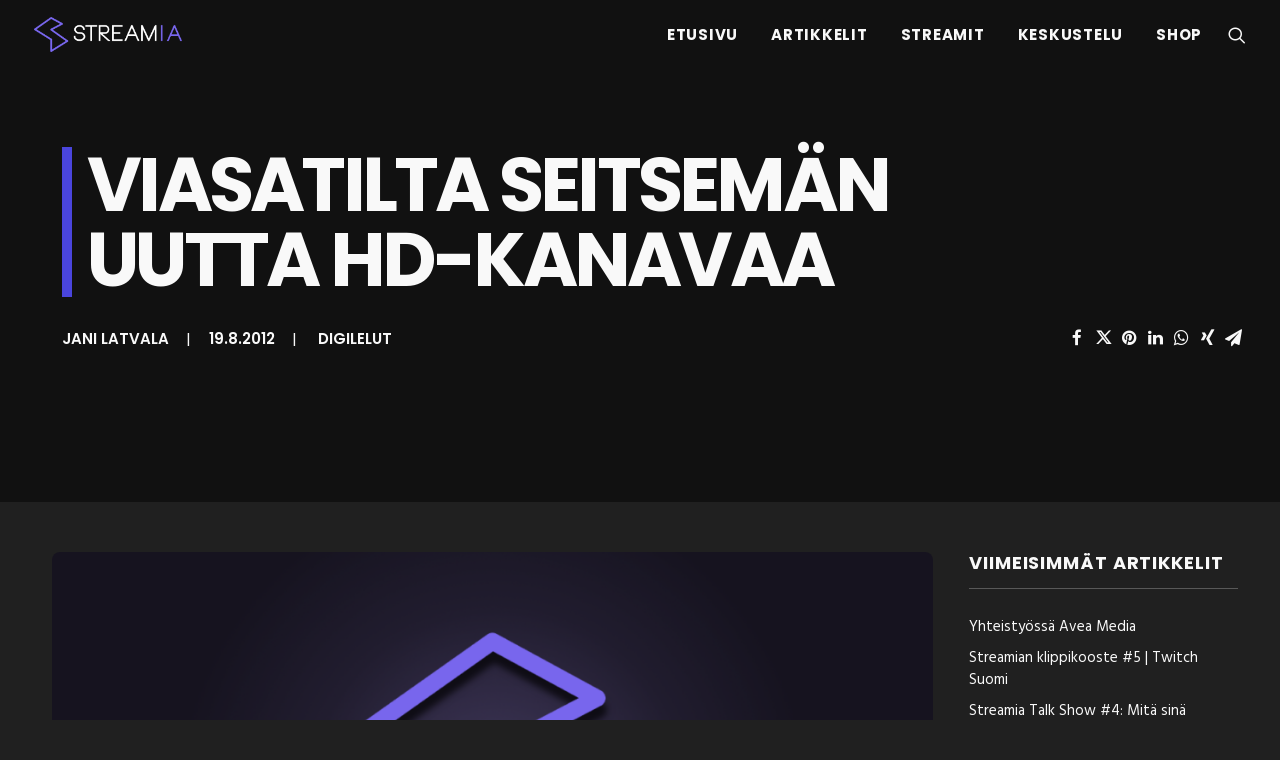

--- FILE ---
content_type: text/html; charset=UTF-8
request_url: https://streamia.fi/digilelut/viasatilta-seitseman-uutta-hd-kanavaa/
body_size: 28795
content:
<!DOCTYPE html>
<html class="no-touch" dir="ltr" lang="fi" prefix="og: https://ogp.me/ns#" xmlns="http://www.w3.org/1999/xhtml">
<head>
<meta http-equiv="Content-Type" content="text/html; charset=UTF-8">
<meta name="viewport" content="width=device-width, initial-scale=1">
<link rel="profile" href="http://gmpg.org/xfn/11">
<link rel="pingback" href="https://streamia.fi/xmlrpc.php">
<title>Viasatilta seitsemän uutta HD-kanavaa | Streamia</title>

		<!-- All in One SEO 4.9.2 - aioseo.com -->
	<meta name="description" content="Viasat lisää marraskuun alussa tarjontaansa seitsemän uutta teräväpiirtokanavaa, kertoo Markkinointi&amp;Mainonta. Kenties mielenkiintoisin uusi kanava on Viasat Hockey HD, joka esittää kaikki NHL:n ottelut teräväpiirtona. Viasat Golf HD esittää HD-laadulla muun muassa golfin arvoturnauksia ja Viasat Sport HD muuta urheilua. Viasat Crime HD, Viasat Explorer HD, Viasat History HD ja Viasat Nature HD tulevat esittämään erilaisia dokumentteja. Marraskuussa" />
	<meta name="robots" content="max-image-preview:large" />
	<meta name="author" content="Jani Latvala"/>
	<meta name="keywords" content="hd,kanavat,satelliitti" />
	<link rel="canonical" href="https://streamia.fi/digilelut/viasatilta-seitseman-uutta-hd-kanavaa/" />
	<meta name="generator" content="All in One SEO (AIOSEO) 4.9.2" />
		<meta property="og:locale" content="fi_FI" />
		<meta property="og:site_name" content="Streamia | Etusivu" />
		<meta property="og:type" content="article" />
		<meta property="og:title" content="Viasatilta seitsemän uutta HD-kanavaa | Streamia" />
		<meta property="og:description" content="Viasat lisää marraskuun alussa tarjontaansa seitsemän uutta teräväpiirtokanavaa, kertoo Markkinointi&amp;Mainonta. Kenties mielenkiintoisin uusi kanava on Viasat Hockey HD, joka esittää kaikki NHL:n ottelut teräväpiirtona. Viasat Golf HD esittää HD-laadulla muun muassa golfin arvoturnauksia ja Viasat Sport HD muuta urheilua. Viasat Crime HD, Viasat Explorer HD, Viasat History HD ja Viasat Nature HD tulevat esittämään erilaisia dokumentteja. Marraskuussa" />
		<meta property="og:url" content="https://streamia.fi/digilelut/viasatilta-seitseman-uutta-hd-kanavaa/" />
		<meta property="og:image" content="https://streamia.fi/wp-content/uploads/2017/08/1080-B-STRE.png" />
		<meta property="og:image:secure_url" content="https://streamia.fi/wp-content/uploads/2017/08/1080-B-STRE.png" />
		<meta property="og:image:width" content="1920" />
		<meta property="og:image:height" content="1080" />
		<meta property="article:published_time" content="2012-08-19T14:06:51+00:00" />
		<meta property="article:modified_time" content="2012-08-19T14:06:51+00:00" />
		<meta property="article:publisher" content="https://facebook.com/streamiafi" />
		<meta name="twitter:card" content="summary" />
		<meta name="twitter:site" content="@streamiafi" />
		<meta name="twitter:title" content="Viasatilta seitsemän uutta HD-kanavaa | Streamia" />
		<meta name="twitter:description" content="Viasat lisää marraskuun alussa tarjontaansa seitsemän uutta teräväpiirtokanavaa, kertoo Markkinointi&amp;Mainonta. Kenties mielenkiintoisin uusi kanava on Viasat Hockey HD, joka esittää kaikki NHL:n ottelut teräväpiirtona. Viasat Golf HD esittää HD-laadulla muun muassa golfin arvoturnauksia ja Viasat Sport HD muuta urheilua. Viasat Crime HD, Viasat Explorer HD, Viasat History HD ja Viasat Nature HD tulevat esittämään erilaisia dokumentteja. Marraskuussa" />
		<meta name="twitter:creator" content="@streamiafi" />
		<meta name="twitter:image" content="https://streamia.fi/wp-content/uploads/2017/08/1080-B-STRE.png" />
		<script type="application/ld+json" class="aioseo-schema">
			{"@context":"https:\/\/schema.org","@graph":[{"@type":"Article","@id":"https:\/\/streamia.fi\/digilelut\/viasatilta-seitseman-uutta-hd-kanavaa\/#article","name":"Viasatilta seitsem\u00e4n uutta HD-kanavaa | Streamia","headline":"Viasatilta seitsem\u00e4n uutta HD-kanavaa","author":{"@id":"https:\/\/streamia.fi\/author\/digi\/#author"},"publisher":{"@id":"https:\/\/streamia.fi\/#organization"},"image":{"@type":"ImageObject","url":"https:\/\/streamia.fi\/wp-content\/uploads\/2017\/08\/streamia-big-default.png","width":1280,"height":720},"datePublished":"2012-08-19T17:06:51+03:00","dateModified":"2012-08-19T17:06:51+03:00","inLanguage":"fi","mainEntityOfPage":{"@id":"https:\/\/streamia.fi\/digilelut\/viasatilta-seitseman-uutta-hd-kanavaa\/#webpage"},"isPartOf":{"@id":"https:\/\/streamia.fi\/digilelut\/viasatilta-seitseman-uutta-hd-kanavaa\/#webpage"},"articleSection":"Digilelut, hd, kanavat, satelliitti"},{"@type":"BreadcrumbList","@id":"https:\/\/streamia.fi\/digilelut\/viasatilta-seitseman-uutta-hd-kanavaa\/#breadcrumblist","itemListElement":[{"@type":"ListItem","@id":"https:\/\/streamia.fi#listItem","position":1,"name":"Home","item":"https:\/\/streamia.fi","nextItem":{"@type":"ListItem","@id":"https:\/\/streamia.fi\/kategoria\/digilelut\/#listItem","name":"Digilelut"}},{"@type":"ListItem","@id":"https:\/\/streamia.fi\/kategoria\/digilelut\/#listItem","position":2,"name":"Digilelut","item":"https:\/\/streamia.fi\/kategoria\/digilelut\/","nextItem":{"@type":"ListItem","@id":"https:\/\/streamia.fi\/digilelut\/viasatilta-seitseman-uutta-hd-kanavaa\/#listItem","name":"Viasatilta seitsem\u00e4n uutta HD-kanavaa"},"previousItem":{"@type":"ListItem","@id":"https:\/\/streamia.fi#listItem","name":"Home"}},{"@type":"ListItem","@id":"https:\/\/streamia.fi\/digilelut\/viasatilta-seitseman-uutta-hd-kanavaa\/#listItem","position":3,"name":"Viasatilta seitsem\u00e4n uutta HD-kanavaa","previousItem":{"@type":"ListItem","@id":"https:\/\/streamia.fi\/kategoria\/digilelut\/#listItem","name":"Digilelut"}}]},{"@type":"Organization","@id":"https:\/\/streamia.fi\/#organization","name":"Streamia.fi","description":"Etusivu","url":"https:\/\/streamia.fi\/","logo":{"@type":"ImageObject","url":"https:\/\/streamia.fi\/wp-content\/uploads\/2017\/08\/cropped-favicon.png","@id":"https:\/\/streamia.fi\/digilelut\/viasatilta-seitseman-uutta-hd-kanavaa\/#organizationLogo","width":512,"height":512},"image":{"@id":"https:\/\/streamia.fi\/digilelut\/viasatilta-seitseman-uutta-hd-kanavaa\/#organizationLogo"},"sameAs":["https:\/\/facebook.com\/streamiafi","https:\/\/twitter.com\/streamiafi","https:\/\/youtube.com\/streamiafi"]},{"@type":"Person","@id":"https:\/\/streamia.fi\/author\/digi\/#author","url":"https:\/\/streamia.fi\/author\/digi\/","name":"Jani Latvala","image":{"@type":"ImageObject","@id":"https:\/\/streamia.fi\/digilelut\/viasatilta-seitseman-uutta-hd-kanavaa\/#authorImage","url":"https:\/\/secure.gravatar.com\/avatar\/6cb3b1c2625517c8f4484de62b7d0fb6e62799f2089ccf1bd4c8840b9c95e70d?s=96&d=mm&r=g","width":96,"height":96,"caption":"Jani Latvala"}},{"@type":"WebPage","@id":"https:\/\/streamia.fi\/digilelut\/viasatilta-seitseman-uutta-hd-kanavaa\/#webpage","url":"https:\/\/streamia.fi\/digilelut\/viasatilta-seitseman-uutta-hd-kanavaa\/","name":"Viasatilta seitsem\u00e4n uutta HD-kanavaa | Streamia","description":"Viasat lis\u00e4\u00e4 marraskuun alussa tarjontaansa seitsem\u00e4n uutta ter\u00e4v\u00e4piirtokanavaa, kertoo Markkinointi&Mainonta. Kenties mielenkiintoisin uusi kanava on Viasat Hockey HD, joka esitt\u00e4\u00e4 kaikki NHL:n ottelut ter\u00e4v\u00e4piirtona. Viasat Golf HD esitt\u00e4\u00e4 HD-laadulla muun muassa golfin arvoturnauksia ja Viasat Sport HD muuta urheilua. Viasat Crime HD, Viasat Explorer HD, Viasat History HD ja Viasat Nature HD tulevat esitt\u00e4m\u00e4\u00e4n erilaisia dokumentteja. Marraskuussa","inLanguage":"fi","isPartOf":{"@id":"https:\/\/streamia.fi\/#website"},"breadcrumb":{"@id":"https:\/\/streamia.fi\/digilelut\/viasatilta-seitseman-uutta-hd-kanavaa\/#breadcrumblist"},"author":{"@id":"https:\/\/streamia.fi\/author\/digi\/#author"},"creator":{"@id":"https:\/\/streamia.fi\/author\/digi\/#author"},"image":{"@type":"ImageObject","url":"https:\/\/streamia.fi\/wp-content\/uploads\/2017\/08\/streamia-big-default.png","@id":"https:\/\/streamia.fi\/digilelut\/viasatilta-seitseman-uutta-hd-kanavaa\/#mainImage","width":1280,"height":720},"primaryImageOfPage":{"@id":"https:\/\/streamia.fi\/digilelut\/viasatilta-seitseman-uutta-hd-kanavaa\/#mainImage"},"datePublished":"2012-08-19T17:06:51+03:00","dateModified":"2012-08-19T17:06:51+03:00"},{"@type":"WebSite","@id":"https:\/\/streamia.fi\/#website","url":"https:\/\/streamia.fi\/","name":"Streamia","description":"Etusivu","inLanguage":"fi","publisher":{"@id":"https:\/\/streamia.fi\/#organization"}}]}
		</script>
		<!-- All in One SEO -->

<link rel='dns-prefetch' href='//embed.twitch.tv' />
<link rel='dns-prefetch' href='//www.youtube.com' />
<link rel='dns-prefetch' href='//fonts.googleapis.com' />
<link rel="alternate" type="application/rss+xml" title="Streamia &raquo; syöte" href="https://streamia.fi/feed/" />
<link rel="alternate" type="application/rss+xml" title="Streamia &raquo; kommenttien syöte" href="https://streamia.fi/comments/feed/" />
<link rel="alternate" type="application/rss+xml" title="Streamia &raquo; Viasatilta seitsemän uutta HD-kanavaa kommenttien syöte" href="https://streamia.fi/digilelut/viasatilta-seitseman-uutta-hd-kanavaa/feed/" />
<link rel="alternate" title="oEmbed (JSON)" type="application/json+oembed" href="https://streamia.fi/wp-json/oembed/1.0/embed?url=https%3A%2F%2Fstreamia.fi%2Fdigilelut%2Fviasatilta-seitseman-uutta-hd-kanavaa%2F" />
<link rel="alternate" title="oEmbed (XML)" type="text/xml+oembed" href="https://streamia.fi/wp-json/oembed/1.0/embed?url=https%3A%2F%2Fstreamia.fi%2Fdigilelut%2Fviasatilta-seitseman-uutta-hd-kanavaa%2F&#038;format=xml" />
<style id='wp-img-auto-sizes-contain-inline-css' type='text/css'>
img:is([sizes=auto i],[sizes^="auto," i]){contain-intrinsic-size:3000px 1500px}
/*# sourceURL=wp-img-auto-sizes-contain-inline-css */
</style>
<style id='wp-emoji-styles-inline-css' type='text/css'>

	img.wp-smiley, img.emoji {
		display: inline !important;
		border: none !important;
		box-shadow: none !important;
		height: 1em !important;
		width: 1em !important;
		margin: 0 0.07em !important;
		vertical-align: -0.1em !important;
		background: none !important;
		padding: 0 !important;
	}
/*# sourceURL=wp-emoji-styles-inline-css */
</style>
<style id='wp-block-library-inline-css' type='text/css'>
:root{--wp-block-synced-color:#7a00df;--wp-block-synced-color--rgb:122,0,223;--wp-bound-block-color:var(--wp-block-synced-color);--wp-editor-canvas-background:#ddd;--wp-admin-theme-color:#007cba;--wp-admin-theme-color--rgb:0,124,186;--wp-admin-theme-color-darker-10:#006ba1;--wp-admin-theme-color-darker-10--rgb:0,107,160.5;--wp-admin-theme-color-darker-20:#005a87;--wp-admin-theme-color-darker-20--rgb:0,90,135;--wp-admin-border-width-focus:2px}@media (min-resolution:192dpi){:root{--wp-admin-border-width-focus:1.5px}}.wp-element-button{cursor:pointer}:root .has-very-light-gray-background-color{background-color:#eee}:root .has-very-dark-gray-background-color{background-color:#313131}:root .has-very-light-gray-color{color:#eee}:root .has-very-dark-gray-color{color:#313131}:root .has-vivid-green-cyan-to-vivid-cyan-blue-gradient-background{background:linear-gradient(135deg,#00d084,#0693e3)}:root .has-purple-crush-gradient-background{background:linear-gradient(135deg,#34e2e4,#4721fb 50%,#ab1dfe)}:root .has-hazy-dawn-gradient-background{background:linear-gradient(135deg,#faaca8,#dad0ec)}:root .has-subdued-olive-gradient-background{background:linear-gradient(135deg,#fafae1,#67a671)}:root .has-atomic-cream-gradient-background{background:linear-gradient(135deg,#fdd79a,#004a59)}:root .has-nightshade-gradient-background{background:linear-gradient(135deg,#330968,#31cdcf)}:root .has-midnight-gradient-background{background:linear-gradient(135deg,#020381,#2874fc)}:root{--wp--preset--font-size--normal:16px;--wp--preset--font-size--huge:42px}.has-regular-font-size{font-size:1em}.has-larger-font-size{font-size:2.625em}.has-normal-font-size{font-size:var(--wp--preset--font-size--normal)}.has-huge-font-size{font-size:var(--wp--preset--font-size--huge)}.has-text-align-center{text-align:center}.has-text-align-left{text-align:left}.has-text-align-right{text-align:right}.has-fit-text{white-space:nowrap!important}#end-resizable-editor-section{display:none}.aligncenter{clear:both}.items-justified-left{justify-content:flex-start}.items-justified-center{justify-content:center}.items-justified-right{justify-content:flex-end}.items-justified-space-between{justify-content:space-between}.screen-reader-text{border:0;clip-path:inset(50%);height:1px;margin:-1px;overflow:hidden;padding:0;position:absolute;width:1px;word-wrap:normal!important}.screen-reader-text:focus{background-color:#ddd;clip-path:none;color:#444;display:block;font-size:1em;height:auto;left:5px;line-height:normal;padding:15px 23px 14px;text-decoration:none;top:5px;width:auto;z-index:100000}html :where(.has-border-color){border-style:solid}html :where([style*=border-top-color]){border-top-style:solid}html :where([style*=border-right-color]){border-right-style:solid}html :where([style*=border-bottom-color]){border-bottom-style:solid}html :where([style*=border-left-color]){border-left-style:solid}html :where([style*=border-width]){border-style:solid}html :where([style*=border-top-width]){border-top-style:solid}html :where([style*=border-right-width]){border-right-style:solid}html :where([style*=border-bottom-width]){border-bottom-style:solid}html :where([style*=border-left-width]){border-left-style:solid}html :where(img[class*=wp-image-]){height:auto;max-width:100%}:where(figure){margin:0 0 1em}html :where(.is-position-sticky){--wp-admin--admin-bar--position-offset:var(--wp-admin--admin-bar--height,0px)}@media screen and (max-width:600px){html :where(.is-position-sticky){--wp-admin--admin-bar--position-offset:0px}}

/*# sourceURL=wp-block-library-inline-css */
</style><style id='global-styles-inline-css' type='text/css'>
:root{--wp--preset--aspect-ratio--square: 1;--wp--preset--aspect-ratio--4-3: 4/3;--wp--preset--aspect-ratio--3-4: 3/4;--wp--preset--aspect-ratio--3-2: 3/2;--wp--preset--aspect-ratio--2-3: 2/3;--wp--preset--aspect-ratio--16-9: 16/9;--wp--preset--aspect-ratio--9-16: 9/16;--wp--preset--color--black: #000000;--wp--preset--color--cyan-bluish-gray: #abb8c3;--wp--preset--color--white: #ffffff;--wp--preset--color--pale-pink: #f78da7;--wp--preset--color--vivid-red: #cf2e2e;--wp--preset--color--luminous-vivid-orange: #ff6900;--wp--preset--color--luminous-vivid-amber: #fcb900;--wp--preset--color--light-green-cyan: #7bdcb5;--wp--preset--color--vivid-green-cyan: #00d084;--wp--preset--color--pale-cyan-blue: #8ed1fc;--wp--preset--color--vivid-cyan-blue: #0693e3;--wp--preset--color--vivid-purple: #9b51e0;--wp--preset--gradient--vivid-cyan-blue-to-vivid-purple: linear-gradient(135deg,rgb(6,147,227) 0%,rgb(155,81,224) 100%);--wp--preset--gradient--light-green-cyan-to-vivid-green-cyan: linear-gradient(135deg,rgb(122,220,180) 0%,rgb(0,208,130) 100%);--wp--preset--gradient--luminous-vivid-amber-to-luminous-vivid-orange: linear-gradient(135deg,rgb(252,185,0) 0%,rgb(255,105,0) 100%);--wp--preset--gradient--luminous-vivid-orange-to-vivid-red: linear-gradient(135deg,rgb(255,105,0) 0%,rgb(207,46,46) 100%);--wp--preset--gradient--very-light-gray-to-cyan-bluish-gray: linear-gradient(135deg,rgb(238,238,238) 0%,rgb(169,184,195) 100%);--wp--preset--gradient--cool-to-warm-spectrum: linear-gradient(135deg,rgb(74,234,220) 0%,rgb(151,120,209) 20%,rgb(207,42,186) 40%,rgb(238,44,130) 60%,rgb(251,105,98) 80%,rgb(254,248,76) 100%);--wp--preset--gradient--blush-light-purple: linear-gradient(135deg,rgb(255,206,236) 0%,rgb(152,150,240) 100%);--wp--preset--gradient--blush-bordeaux: linear-gradient(135deg,rgb(254,205,165) 0%,rgb(254,45,45) 50%,rgb(107,0,62) 100%);--wp--preset--gradient--luminous-dusk: linear-gradient(135deg,rgb(255,203,112) 0%,rgb(199,81,192) 50%,rgb(65,88,208) 100%);--wp--preset--gradient--pale-ocean: linear-gradient(135deg,rgb(255,245,203) 0%,rgb(182,227,212) 50%,rgb(51,167,181) 100%);--wp--preset--gradient--electric-grass: linear-gradient(135deg,rgb(202,248,128) 0%,rgb(113,206,126) 100%);--wp--preset--gradient--midnight: linear-gradient(135deg,rgb(2,3,129) 0%,rgb(40,116,252) 100%);--wp--preset--font-size--small: 13px;--wp--preset--font-size--medium: 20px;--wp--preset--font-size--large: 36px;--wp--preset--font-size--x-large: 42px;--wp--preset--spacing--20: 0.44rem;--wp--preset--spacing--30: 0.67rem;--wp--preset--spacing--40: 1rem;--wp--preset--spacing--50: 1.5rem;--wp--preset--spacing--60: 2.25rem;--wp--preset--spacing--70: 3.38rem;--wp--preset--spacing--80: 5.06rem;--wp--preset--shadow--natural: 6px 6px 9px rgba(0, 0, 0, 0.2);--wp--preset--shadow--deep: 12px 12px 50px rgba(0, 0, 0, 0.4);--wp--preset--shadow--sharp: 6px 6px 0px rgba(0, 0, 0, 0.2);--wp--preset--shadow--outlined: 6px 6px 0px -3px rgb(255, 255, 255), 6px 6px rgb(0, 0, 0);--wp--preset--shadow--crisp: 6px 6px 0px rgb(0, 0, 0);}:where(.is-layout-flex){gap: 0.5em;}:where(.is-layout-grid){gap: 0.5em;}body .is-layout-flex{display: flex;}.is-layout-flex{flex-wrap: wrap;align-items: center;}.is-layout-flex > :is(*, div){margin: 0;}body .is-layout-grid{display: grid;}.is-layout-grid > :is(*, div){margin: 0;}:where(.wp-block-columns.is-layout-flex){gap: 2em;}:where(.wp-block-columns.is-layout-grid){gap: 2em;}:where(.wp-block-post-template.is-layout-flex){gap: 1.25em;}:where(.wp-block-post-template.is-layout-grid){gap: 1.25em;}.has-black-color{color: var(--wp--preset--color--black) !important;}.has-cyan-bluish-gray-color{color: var(--wp--preset--color--cyan-bluish-gray) !important;}.has-white-color{color: var(--wp--preset--color--white) !important;}.has-pale-pink-color{color: var(--wp--preset--color--pale-pink) !important;}.has-vivid-red-color{color: var(--wp--preset--color--vivid-red) !important;}.has-luminous-vivid-orange-color{color: var(--wp--preset--color--luminous-vivid-orange) !important;}.has-luminous-vivid-amber-color{color: var(--wp--preset--color--luminous-vivid-amber) !important;}.has-light-green-cyan-color{color: var(--wp--preset--color--light-green-cyan) !important;}.has-vivid-green-cyan-color{color: var(--wp--preset--color--vivid-green-cyan) !important;}.has-pale-cyan-blue-color{color: var(--wp--preset--color--pale-cyan-blue) !important;}.has-vivid-cyan-blue-color{color: var(--wp--preset--color--vivid-cyan-blue) !important;}.has-vivid-purple-color{color: var(--wp--preset--color--vivid-purple) !important;}.has-black-background-color{background-color: var(--wp--preset--color--black) !important;}.has-cyan-bluish-gray-background-color{background-color: var(--wp--preset--color--cyan-bluish-gray) !important;}.has-white-background-color{background-color: var(--wp--preset--color--white) !important;}.has-pale-pink-background-color{background-color: var(--wp--preset--color--pale-pink) !important;}.has-vivid-red-background-color{background-color: var(--wp--preset--color--vivid-red) !important;}.has-luminous-vivid-orange-background-color{background-color: var(--wp--preset--color--luminous-vivid-orange) !important;}.has-luminous-vivid-amber-background-color{background-color: var(--wp--preset--color--luminous-vivid-amber) !important;}.has-light-green-cyan-background-color{background-color: var(--wp--preset--color--light-green-cyan) !important;}.has-vivid-green-cyan-background-color{background-color: var(--wp--preset--color--vivid-green-cyan) !important;}.has-pale-cyan-blue-background-color{background-color: var(--wp--preset--color--pale-cyan-blue) !important;}.has-vivid-cyan-blue-background-color{background-color: var(--wp--preset--color--vivid-cyan-blue) !important;}.has-vivid-purple-background-color{background-color: var(--wp--preset--color--vivid-purple) !important;}.has-black-border-color{border-color: var(--wp--preset--color--black) !important;}.has-cyan-bluish-gray-border-color{border-color: var(--wp--preset--color--cyan-bluish-gray) !important;}.has-white-border-color{border-color: var(--wp--preset--color--white) !important;}.has-pale-pink-border-color{border-color: var(--wp--preset--color--pale-pink) !important;}.has-vivid-red-border-color{border-color: var(--wp--preset--color--vivid-red) !important;}.has-luminous-vivid-orange-border-color{border-color: var(--wp--preset--color--luminous-vivid-orange) !important;}.has-luminous-vivid-amber-border-color{border-color: var(--wp--preset--color--luminous-vivid-amber) !important;}.has-light-green-cyan-border-color{border-color: var(--wp--preset--color--light-green-cyan) !important;}.has-vivid-green-cyan-border-color{border-color: var(--wp--preset--color--vivid-green-cyan) !important;}.has-pale-cyan-blue-border-color{border-color: var(--wp--preset--color--pale-cyan-blue) !important;}.has-vivid-cyan-blue-border-color{border-color: var(--wp--preset--color--vivid-cyan-blue) !important;}.has-vivid-purple-border-color{border-color: var(--wp--preset--color--vivid-purple) !important;}.has-vivid-cyan-blue-to-vivid-purple-gradient-background{background: var(--wp--preset--gradient--vivid-cyan-blue-to-vivid-purple) !important;}.has-light-green-cyan-to-vivid-green-cyan-gradient-background{background: var(--wp--preset--gradient--light-green-cyan-to-vivid-green-cyan) !important;}.has-luminous-vivid-amber-to-luminous-vivid-orange-gradient-background{background: var(--wp--preset--gradient--luminous-vivid-amber-to-luminous-vivid-orange) !important;}.has-luminous-vivid-orange-to-vivid-red-gradient-background{background: var(--wp--preset--gradient--luminous-vivid-orange-to-vivid-red) !important;}.has-very-light-gray-to-cyan-bluish-gray-gradient-background{background: var(--wp--preset--gradient--very-light-gray-to-cyan-bluish-gray) !important;}.has-cool-to-warm-spectrum-gradient-background{background: var(--wp--preset--gradient--cool-to-warm-spectrum) !important;}.has-blush-light-purple-gradient-background{background: var(--wp--preset--gradient--blush-light-purple) !important;}.has-blush-bordeaux-gradient-background{background: var(--wp--preset--gradient--blush-bordeaux) !important;}.has-luminous-dusk-gradient-background{background: var(--wp--preset--gradient--luminous-dusk) !important;}.has-pale-ocean-gradient-background{background: var(--wp--preset--gradient--pale-ocean) !important;}.has-electric-grass-gradient-background{background: var(--wp--preset--gradient--electric-grass) !important;}.has-midnight-gradient-background{background: var(--wp--preset--gradient--midnight) !important;}.has-small-font-size{font-size: var(--wp--preset--font-size--small) !important;}.has-medium-font-size{font-size: var(--wp--preset--font-size--medium) !important;}.has-large-font-size{font-size: var(--wp--preset--font-size--large) !important;}.has-x-large-font-size{font-size: var(--wp--preset--font-size--x-large) !important;}
/*# sourceURL=global-styles-inline-css */
</style>

<style id='classic-theme-styles-inline-css' type='text/css'>
/*! This file is auto-generated */
.wp-block-button__link{color:#fff;background-color:#32373c;border-radius:9999px;box-shadow:none;text-decoration:none;padding:calc(.667em + 2px) calc(1.333em + 2px);font-size:1.125em}.wp-block-file__button{background:#32373c;color:#fff;text-decoration:none}
/*# sourceURL=/wp-includes/css/classic-themes.min.css */
</style>
<link rel='stylesheet' id='streamweasels-css' href='https://streamia.fi/wp-content/plugins/streamweasels-twitch-integration-pro/public/dist/streamweasels-public.min.css?ver=1.9.4' type='text/css' media='all' />
<style id='streamweasels-inline-css' type='text/css'>

			:root {
				--logo-bg-colour: transparent;
				--logo-border-colour: transparent;
				--max-width: none;
				--tile-bg-colour: #111111;
				--tile-title-colour: #f9f9f9;
				--tile-subtitle-colour: #e5e5e5;
				--tile-rounded-corners: 0;
				--hover-colour: transparent;
				--controls-bg-colour: #000;
				--controls-arrow-colour: #fff;
				--controls-border-colour: #fff;
				--tile-column-count: 3;
				--tile-column-spacing: 15;
				--tile-vods-column-count: 4;
				--tile-vods-column-spacing: 10;
				--status-vertical-distance: 25;
				--status-horizontal-distance: 25;
				--status-logo-accent-colour: #6441A4;
				--status-logo-background-colour: #6441A4;
				--status-carousel-background-colour: #fff;
				--status-carousel-arrow-colour: #000;
			}
		
			:root {
				--showcase-image-horizontal: center;
				--showcase-image-vertical: bottom;
				--showcase-controls-bg-colour: #000;
				--showcase-controls-arrow-colour: #fff;	
				--feature-controls-bg-colour: #000;
				--feature-controls-arrow-colour: #fff;	
				--nav-twitch-logo-colour: #9146FF;
				--nav-online-indicator-colour: #e51919;
			}
/*# sourceURL=streamweasels-inline-css */
</style>
<link rel='stylesheet' id='streamweasels-flipster-css' href='https://streamia.fi/wp-content/plugins/streamweasels-twitch-integration-pro/public/dist/flipster.min.css?ver=1.9.4' type='text/css' media='all' />
<link rel='stylesheet' id='streamweasels-kick-integration-css' href='https://streamia.fi/wp-content/plugins/streamweasels-kick-integration/public/dist/streamweasels-public.min.css?ver=1.1.6' type='text/css' media='all' />
<style id='streamweasels-kick-integration-inline-css' type='text/css'>

			:root {
				--kick-logo-bg-colour: transparent;
				--kick-logo-border-colour: transparent;
				--kick-max-width: none;
				--kick-hover-colour: transparent;    
				--kick-tile-bg-colour: #F7F7F8;
				--kick-tile-title-colour: #1F1F23;
				--kick-tile-subtitle-colour: #53535F;
				--kick-tile-rounded-corners: 0;
				--kick-tile-column-count: 4;
				--kick-tile-column-spacing: 10;
				--kick-tile-vods-column-count: 4;
				--kick-tile-vods-column-spacing: 10;				
				--kick-status-vertical-distance: 25;
				--kick-status-horizontal-distance: 25;
				--kick-status-logo-accent-colour: #6441A4;
				--kick-status-logo-background-colour: #6441A4;
				--kick-status-carousel-background-colour: #fff;
				--kick-status-carousel-arrow-colour: #000;				   			
			}
		
/*# sourceURL=streamweasels-kick-integration-inline-css */
</style>
<link rel='stylesheet' id='streamweasels-youtube-flipster-css' href='https://streamia.fi/wp-content/plugins/streamweasels-youtube-integration-paid/public/dist/flipster.min.css?ver=1.4.1' type='text/css' media='all' />
<link rel='stylesheet' id='streamweasels-youtube-slick-css' href='https://streamia.fi/wp-content/plugins/streamweasels-youtube-integration-paid/public/dist/slick.min.css?ver=1.4.1' type='text/css' media='all' />
<link rel='stylesheet' id='streamweasels-youtube-css' href='https://streamia.fi/wp-content/plugins/streamweasels-youtube-integration-paid/public/dist/streamweasels-youtube-public.min.css?ver=1.4.1' type='text/css' media='all' />
<style id='streamweasels-youtube-inline-css' type='text/css'>

					:root {
						--yt-max-width : none;
						--yt-tile-bg-colour : #F7F7F8;
						--yt-tile-title-colour :#1F1F23;            
						--yt-tile-subtitle-colour: #53535F;
						--yt-tile-rounded-corners: 0;
						--yt-tile-column-count: 4;
						--yt-tile-column-spacing: 10;
						--yt-hover-colour: #FF0000;
						--yt-logo-bg-colour: #fff;
						--yt-logo-border-colour: #fff;
						--yt-feature-controls-bg-colour: #000;
						--yt-feature-controls-arrow-colour: #fff;		
						--yt-showcase-controls-bg-colour: #000;
						--yt-showcase-controls-arrow-colour: #fff;
						--yt-status-vertical-distance: 25;
						--yt-status-horizontal-distance: 25;
						--yt-status-logo-accent-colour: #6441A4;
						--yt-status-logo-background-colour: #6441A4;
						--yt-status-carousel-background-colour: #fff;
						--yt-status-carousel-arrow-colour: #000;																
					}
				
/*# sourceURL=streamweasels-youtube-inline-css */
</style>
<link rel='stylesheet' id='uncodefont-google-css' href='//fonts.googleapis.com/css?family=Poppins%3A300%2Cregular%2C500%2C600%2C700%7CDroid+Serif%3Aregular%2Citalic%2C700%2C700italic%7COswald%3A300%2Cregular%2C700%7CRoboto%3A100%2C100italic%2C300%2C300italic%2Cregular%2Citalic%2C500%2C500italic%2C700%2C700italic%2C900%2C900italic%7CHind%3A300%2Cregular%2C500%2C600%2C700&#038;subset=devanagari%2Clatin-ext%2Clatin%2Cvietnamese%2Cgreek%2Ccyrillic-ext%2Ccyrillic%2Cgreek-ext&#038;ver=2.8.9' type='text/css' media='all' />
<link rel='stylesheet' id='parent-style-css' href='https://streamia.fi/wp-content/themes/uncode/style.css?ver=6.9' type='text/css' media='all' />
<link rel='stylesheet' id='child-style-css' href='https://streamia.fi/wp-content/themes/streamiatheme/style.css?ver=6.9' type='text/css' media='all' />
<link rel='stylesheet' id='uncode-style-css' href='https://streamia.fi/wp-content/themes/uncode/library/css/style.css?ver=624331319' type='text/css' media='all' />
<style id='uncode-style-inline-css' type='text/css'>

@media (min-width: 960px) { .limit-width { max-width: 1248px; margin: auto;}}
.menu-primary ul.menu-smart > li > a, .menu-primary ul.menu-smart li.dropdown > a, .menu-primary ul.menu-smart li.mega-menu > a, .vmenu-container ul.menu-smart > li > a, .vmenu-container ul.menu-smart li.dropdown > a { text-transform: uppercase; }
#changer-back-color { transition: background-color 1000ms cubic-bezier(0.25, 1, 0.5, 1) !important; } #changer-back-color > div { transition: opacity 1000ms cubic-bezier(0.25, 1, 0.5, 1) !important; } body.bg-changer-init.disable-hover .main-wrapper .style-light,  body.bg-changer-init.disable-hover .main-wrapper .style-light h1,  body.bg-changer-init.disable-hover .main-wrapper .style-light h2, body.bg-changer-init.disable-hover .main-wrapper .style-light h3, body.bg-changer-init.disable-hover .main-wrapper .style-light h4, body.bg-changer-init.disable-hover .main-wrapper .style-light h5, body.bg-changer-init.disable-hover .main-wrapper .style-light h6, body.bg-changer-init.disable-hover .main-wrapper .style-light a, body.bg-changer-init.disable-hover .main-wrapper .style-dark, body.bg-changer-init.disable-hover .main-wrapper .style-dark h1, body.bg-changer-init.disable-hover .main-wrapper .style-dark h2, body.bg-changer-init.disable-hover .main-wrapper .style-dark h3, body.bg-changer-init.disable-hover .main-wrapper .style-dark h4, body.bg-changer-init.disable-hover .main-wrapper .style-dark h5, body.bg-changer-init.disable-hover .main-wrapper .style-dark h6, body.bg-changer-init.disable-hover .main-wrapper .style-dark a { transition: color 1000ms cubic-bezier(0.25, 1, 0.5, 1) !important; }
/*# sourceURL=uncode-style-inline-css */
</style>
<link rel='stylesheet' id='uncode-icons-css' href='https://streamia.fi/wp-content/themes/uncode/library/css/uncode-icons.css?ver=624331319' type='text/css' media='all' />
<link rel='stylesheet' id='uncode-custom-style-css' href='https://streamia.fi/wp-content/themes/uncode/library/css/style-custom.css?ver=624331319' type='text/css' media='all' />
<style id='uncode-custom-style-inline-css' type='text/css'>
body {font-weight:400;font-family:Hind;}h4, .h4 {margin:15px 0 0;}.widget-container.widget_recent_entries .post-date, .tmb .t-entry p.t-entry-meta span {font-size:12px;font-weight:500;}.widget-container.widget-style .widget-title {border-bottom-width:1px;border-bottom-style:solid;padding:0px 0;padding-top:0px;padding-right:0px;padding-bottom:15px;padding-left:0px;font-weight:700;font-size:18px;}.font-ui-fixed, .post-info, .widget-container .widget-title, #comments .comments-title, #respond .comments-title, #comments #reply-title, #respond #reply-title, .uncode-share h6 {font-family:Poppins;font-weight:700;letter-spacing:.05em;text-transform:uppercase;font-size:15px;}input[type="submit"], input[type="reset"], input[type="button"], button[type="submit"], .btn:not(.btn-custom-typo), .comment-content .comment-author span {font-family:Poppins;font-weight:700;letter-spacing:.05em;font-size:15px;}.comment-content .logged-in-as, .site-footer p, .site-footer li, .site-footer dt, .site-footer dd, .site-footer dl, .site-footer address, .site-footer label, .site-footer small, .site-footer pre, .site-footer code, .widget-container a, aside p, aside li, aside dt, aside dd, aside dl {font-size:15px;}.DiscordCounter {font-size:15px;font-weight:700;letter-spacing:.2em !important;}body[class*="hmenu"] .menu-icons i:not(.fa-dropdown), body.menu-overlay-center .menu-icons i:not(.fa-dropdown) {top:0;}.font-size-menu-mobile, .menu-container:not(.isotope-filters) ul.menu-smart a:not(.social-menu-link):not(.vc_control-btn) {font-size:15px !important;}.blogheader-border .el-text > * > span:not(.heading-text-inner), .el-text > * > i > span:not(.heading-text-inner) {display:block;border-left:10px solid #5d4ab2;padding-left:0.3em;display:block;border-left:10px solid #4a45dd;padding-left:15px;}}.blogpost-background .single-block-padding {height:12.3em;}.ayvpp_video_meta {display:none;}.std-block-padding {padding:72px 26px 72px 26px;}@media (max-width:1499px) {.std-block-padding {padding:54px 26px 54px 26px;}}@media (max-width:959px) {.std-block-padding {padding:26px 26px 26px 26px;}}@media (max-width:959px) {.std-top-padding {padding-top:26px;}}@media (max-width:959px) {.std-bottom-padding {padding-bottom:26px;}}.body-borders[data-border="26"] .top-border,.body-borders[data-border="26"] .bottom-border {height:26px;}.body-borders[data-border="26"] .right-border,.body-borders[data-border="26"] .left-border {width:26px;}body[data-border="26"] .box-wrapper {padding-bottom:26px;}body[data-border="26"] .footer-scroll-top {padding-right:26px;padding-bottom:26px;}body[data-border="26"] .overlay .menu-close-search {margin:26px;}body[data-border="26"] .onepage-pagination {margin:26px;}@media (min-width:960px) {body[data-border="26"] .vmenu-container {padding-top:26px;height:calc(100% -26px ) !important;}}.text-lead,.text-lead > * {font-size:18px;line-height:1.75;margin:18px 0 0;margin:26px 0px 0px 0px;}@media (min-width:960px) {.row .uncont.col-custom-width {border:26px;border-style:solid;border-color:transparent;border-top-width:0px;border-bottom-width:0px;background-clip:padding-box;}}@media (max-width:959px) {footer .footer-last .uncell {text-align:left;} .main-container .row-container:not(.limit-width) .no-h-padding, .main-container .row-container.boxed-row .no-h-padding {padding-left:26px;padding-right:0px;}}@media (max-width:959px) {.row div[class*=col-lg-] {padding:26px 0px 0px 0px;}}@media (max-width:959px) {.row div.column_child {padding:26px 0px 0px 0px;}}.single-block-padding {padding:26px 26px 26px 26px;}@media (max-width:1499px) {.double-block-padding {padding:54px 26px 54px 26px;}}@media (max-width:959px) {.triple-block-padding {padding:54px 26px 54px 26px;}}@media (max-width:959px) {.quad-block-padding {padding:54px 26px 54px 26px;}}.main-container .row-inner > div {padding:0px 0px 0px 26px;}@media (max-width:959px) {.main-container .row-inner > div:not([class*=col-md]) {padding:26px 0px 0px 0px;}}@media (max-width:569px) {.main-container .row-inner > div {padding:26px 0px 0px 0px;}}@media (min-width:960px) {.main-container .row-inner {margin-left:-26px;}}@media (min-width:1500px) {.main-container .row-inner > .main-col-left > div > .row-parent {padding-right:26px;}.main-container .row-inner > .main-col-right > div > .row-parent {padding-left:26px;}}@media (max-width:959px) {.main-container .inverted-device-order > .row > .row-inner > div:first-child:not([class*=col-md]) {padding-top:26px;}}@media (max-width:569px) {.main-container .inverted-device-order > .row > .row-inner > div:first-child:not([class*=col-sm]) {padding-top:26px;}}@media (min-width:570px) and (max-width:959px) {.main-container .cols-md-responsive {margin-left:-26px;}.main-container .cols-md-responsive > div[class*=col-md] {padding-left:26px;padding-bottom:0px !important;}.main-container .cols-md-responsive > div[class*=col-md].col-md-clear {padding-top:26px;}.main-container .col-double-gutter > .cols-md-responsive {margin-left:-26px;}.main-container .col-double-gutter > .cols-md-responsive > div[class*=col-md] {padding-left:26px;}}@media (max-width:570px) {.main-container .cols-sm-responsive {margin-left:-26px;}.main-container .cols-sm-responsive > div[class*=col-sm] {padding-left:26px;padding-bottom:0px !important;}.main-container .cols-sm-responsive > div[class*=col-sm].col-sm-clear {padding-top:26px;}.main-container .col-half-gutter > .cols-sm-responsive > div[class*=col-sm].col-sm-clear {padding-top:18px;}.main-container .col-double-gutter > .cols-sm-responsive {margin-left:-26px;}.main-container .col-double-gutter > .cols-sm-responsive > div[class*=col-sm] {padding-left:26px;}.main-container .col-double-gutter > .cols-sm-responsive > div[class*=col-sm].col-sm-clear {padding-top:26px;}}.main-container .row-container .row-parent {padding:26px 26px 26px 26px;}.main-container .row-container .row-parent .single-internal-gutter .uncont > * {margin-top:26px;}@media (max-width:569px) {.main-container .row-container .row-parent .double-internal-gutter .uncont > * {margin-top:26px;}}.main-container .row-container .row-parent .column_child.single-internal-gutter .uncont > *:not(:first-child) {margin-top:26px;}@media (max-width:569px) {.main-container .row-container .row-parent .column_child.double-internal-gutter .uncont > *:not(:first-child) {margin-top:26px;}}@media (min-width:960px) {.main-container .row-container .row-parent.limit-width.fill-col-left {padding-left:26px;}.main-container .row-container .row-parent.limit-width.fill-col-right {padding-right:26px;}}@media (min-width:960px) {.main-container .row-container > .row-parent .row-child > .row-inner > div {padding:0px 0px 0px 26px;}}.main-container .row-container .single-top-padding {padding-top:26px;}.main-container .row-container .single-bottom-padding {padding-bottom:26px;}.main-container .row-container .single-left-padding {padding-left:26px;}.main-container .row-container .single-right-padding {padding-right:26px;}.main-container .row-container .single-h-padding {padding-left:26px;padding-right:26px;}.main-container .row-container .double-h-padding {padding-left:72px;padding-right:72px;}@media (max-width:959px) {.main-container .row-container .double-h-padding {padding-left:26px;padding-right:26px;}}@media (max-width:569px) {.main-container .row-container .std-top-padding {padding-top:26px;}}@media (max-width:569px) {.main-container .row-container .std-bottom-padding {padding-bottom:26px;}}@media (max-width:959px) {.main-container .row-container .triple-h-padding {padding-left:26px;padding-right:26px;}}@media (max-width:959px) {.main-container .row-container .quad-h-padding {padding-left:26px;padding-right:26px;}}@media (max-width:569px) {.main-container .row-container .penta-h-padding {padding-left:26px;padding-right:26px;}}@media (max-width:569px) {.main-container .row-container .exa-h-padding {padding-left:26px;padding-right:26px;}}.main-container .row-container .single-top-margin {margin-top:26px;}.main-container .row-container .single-bottom-margin {margin-bottom:26px;}.main-container .row-container .single-left-margin {margin-left:26px;}.main-container .row-container .single-right-margin {margin-right:26px;}.main-container .row-container .single-h-margin {margin-left:26px;margin-right:26px;}@media (max-width:959px) {.main-container .row-container .double-h-margin {margin-left:26px;margin-right:26px;}}@media (max-width:569px) {.main-container .row-container .std-top-margin {margin-top:26px;}}@media (max-width:569px) {.main-container .row-container .std-bottom-margin {margin-bottom:26px;}}@media (max-width:959px) {.main-container .row-container .triple-h-margin {margin-left:26px;margin-right:26px;}}@media (max-width:959px) {.main-container .row-container .quad-h-margin {margin-left:26px;margin-right:26px;}}@media (max-width:569px) {.main-container .row-container .penta-h-margin {margin-left:26px;margin-right:26px;}}@media (max-width:569px) {.main-container .row-container .exa-h-margin {margin-left:26px;margin-right:26px;}}@media (min-width:960px) {.main-container .row-container.limit-width.boxed-row {box-sizing:border-box;background-clip:content-box;padding-left:26px;padding-right:26px;}}.col-lg-0 {padding:27px 26px 27px 26px;}.col-lg-1,.col-lg-2,.col-lg-3,.col-lg-4,.col-lg-5,.col-lg-6,.col-lg-7,.col-lg-8,.col-lg-9,.col-lg-10,.col-lg-11,.col-lg-12 {padding:26px 26px 26px 26px;}@media (min-width:960px) {body:not(.vc-safe-mode) .shift_x_single {left:26px !important;}}@media (min-width:960px) {body:not(.vc-safe-mode) .shift_x_neg_single {left:-26px !important;}}body:not(.vc-safe-mode) .shift_y_single {margin-top:26px !important;}@media (max-width:959px) {body:not(.vc-safe-mode) .shift_y_double:not(.shift_y_fixed) {margin-top:26px !important;}}@media (max-width:959px) {body:not(.vc-safe-mode) .shift_y_triple:not(.shift_y_fixed) {margin-top:26px !important;}}@media (max-width:959px) {body:not(.vc-safe-mode) .shift_y_quad:not(.shift_y_fixed) {margin-top:26px !important;}}body:not(.vc-safe-mode) .shift_y_neg_single {margin-top:-26px !important;}@media (max-width:959px) {body:not(.vc-safe-mode) .shift_y_neg_double:not(.shift_y_fixed) {margin-top:-26px !important;}}@media (max-width:959px) {body:not(.vc-safe-mode) .shift_y_neg_triple:not(.shift_y_fixed) {margin-top:-26px !important;}}@media (max-width:959px) {body:not(.vc-safe-mode) .shift_y_neg_quad:not(.shift_y_fixed) {margin-top:-26px !important;}}body:not(.vc-safe-mode) .shift_y_down_single {margin-bottom:26px !important;}@media (max-width:959px) {body:not(.vc-safe-mode) .shift_y_down_double:not(.shift_y_down_fixed) {margin-bottom:26px !important;}}@media (max-width:959px) {body:not(.vc-safe-mode) .shift_y_down_triple:not(.shift_y_down_fixed) {margin-bottom:26px !important;}}@media (max-width:959px) {body:not(.vc-safe-mode) .shift_y_down_quad:not(.shift_y_down_fixed) {margin-bottom:26px !important;}}body:not(.vc-safe-mode) .shift_y_down_neg_single {margin-bottom:-26px !important;}@media (max-width:959px) {body:not(.vc-safe-mode) .shift_y_down_neg_double:not(.shift_y_down_fixed) {margin-bottom:-26px !important;}}@media (max-width:959px) {body:not(.vc-safe-mode) .shift_y_down_neg_triple:not(.shift_y_down_fixed) {margin-bottom:-26px !important;}}@media (max-width:959px) {body:not(.vc-safe-mode) .shift_y_down_neg_quad:not(.shift_y_down_fixed) {margin-bottom:-26px !important;}}@media (min-width:960px) {.icon-box-left .icon-box-content {padding-left:26px;}}@media (min-width:960px) {.icon-box-right .icon-box-content {padding-right:26px;}}.tab-content > .tab-pane.single-internal-gutter > div > *:not(:first-child) {margin-top:26px;}@media (max-width:569px) {.tab-content > .tab-pane.double-internal-gutter > div > *:not(:first-child) {margin-top:26px;}}.tab-content.vertical {padding:0px 0px 0px 26px;}.tab-container:not(.default-typography) .nav-tabs > li > a span {font-size:17px;letter-spacing:0;}.pagination > li .page-numbers,.navigation > li .page-numbers {width:26px;height:26px;line-height:26px;}.main-container .row-navigation .row-parent {padding:27px 26px 27px 26px;}.main-container .row-container .single-top-padding {padding-top:50px;}.page-links span {width:26px;height:26px;line-height:26px;}.panel-body.single-internal-gutter > div > *:not(:first-child) {margin-top:26px;}@media (max-width:569px) {.panel-body.double-internal-gutter > div > *:not(:first-child) {margin-top:26px;}}.empty-space.empty-single {padding-top:26px;}.plan .plan-title {padding:26px 26px 26px 26px;}.plan .plan-price {padding:26px 26px 26px 26px;}.plan .item-list > li {padding:12px 26px 12px 26px;}.plan .plan-button {padding:26px 26px 26px 26px;}.mobile-menu-button {padding:0px 26px 0px 26px;}@media (min-width:960px) {.plan.plan-most-popular {margin:-26px 0px 0px 0px !important;}.plan.plan-most-popular > .plan-container .plan-title {padding:54px 26px 54px 26px;}.plan.plan-most-popular > .plan-container .plan-button {padding:54px 26px 54px 26px;}}.search-results .post-content article + article {margin:26px 0px 0px 0px;}@media (max-width:569px) {.post-content .post-media + * {margin-top:26px;}}.post-tag-container.widget-container {margin-top:26px;margin-bottom:-9px;}@media (max-width:959px) {body:not(.menu-mobile-centered) .menu-overlay .menu-primary .menu-smart .social-icon:first-child > a {padding-left:26px;}body:not(.menu-mobile-centered) .menu-overlay .menu-primary .menu-smart .social-icon:last-child > a {padding-right:26px;}body:not(.menu-mobile-centered) .menu-overlay .menu-primary .menu-smart .social-icon:only-child > a {padding-left:26px;padding-right:26px;}}@media (min-width:960px) {.vmenu-container .main-menu-container .sm-vertical {padding:26px 0px 0px 0px;}.vmenu-container .main-menu-container > div:last-child:not(.vmenu-wrap-cell) > *,.vmenu-container .main-menu-container .vmenu-wrap-cell > div:last-child > * {padding:0px 0px 26px 0px;}.vmenu-container .main-menu-container > div:only-child:not(.vmenu-wrap-cell) > *,.vmenu-container .main-menu-container .vmenu-wrap-cell > div:only-child > * {padding:0px 0px 26px 0px;}}.vmenu-container .navbar-social ul {padding:26px 54px 0px 54px;}.menu-accordion .menu-smart a,.menu-accordion .menu-smart form.search {padding:9px 26px 9px 26px;}.menu-smart a,.menu-smart form.search {padding:9px 26px 9px 26px;}body.menu-mobile-centered .main-menu-container .menu-horizontal .menu-horizontal-inner,body.menu-mobile-centered .vmenu-container .vmenu-row-wrapper .vmenu-wrap-cell,body.menu-mobile-centered .overlay-menu .navbar-main .menu-sidebar-inner {padding:26px 0px 26px 0px;}@media (min-width:960px) {.hmenu-center-split:not(.hormenu-position-right):not(.menu-has-cta) .navbar-nav-first:not(.navbar-cta) > ul > li:last-child > a {padding-right:26px;}.hmenu-center-split.hormenu-position-right:not(.menu-has-cta) .navbar-nav-first:not(.navbar-cta) > ul > li:last-child > a {padding-left:26px;}}@media (min-width:960px) {.hmenu-center-split .logo-container {padding:26px 26px 26px 26px;}.hmenu-center-double .logo-container {padding:26px 0px 26px 0px;text-align:center;}}body[class*=vmenu-]:not(.menu-overlay):not(.menu-offcanvas) .logo-container {padding:26px 54px 0px 54px;}body[class*=hmenu-]:not(.hormenu-position-right) .menu-borders .navbar-nav:not(.navbar-cta) + .navbar-nav-last > *:first-child {margin:0px 0px 0px 26px;padding:0px 0px 0px 26px;float:right;}body[class*=hmenu-].hormenu-position-right .menu-borders .navbar-nav + .navbar-nav-last > *:first-child {margin:0px 0px 0px 26px;padding:0px 0px 0px 26px;}@media (max-width:960px) {.menu-wrapper .row-menu .row-menu-inner {padding:0px 0px 0px 0px;}}.menu-container .logo-container {padding:17px 26px 17px 26px !important;}#main-logo .navbar-brand img {max-height:35px;}body.hormenu-position-right[class*=" hmenu-"].hmenu-center-split .menu-borders .navbar-nav-first:not(.navbar-cta) > *:first-child {margin:0px 0px 0px 26px;}body.hormenu-position-right[class*=" hmenu-"].hmenu-center-split:not(.menu-has-cta) .navbar-nav-first > ul > li:last-child > a {padding-left:26px;padding-right:9px;}body.hormenu-position-right[class*=" hmenu-"][class*=hmenu-] .menu-borders .navbar-nav + .navbar-nav-last > *:first-child,body.hormenu-position-right[class*=" hmenu-"][class*=hmenu-]:not(.hmenu-center-split) .menu-borders .navbar-nav + .navbar-cta > *:first-child {margin:0px 26px 0px 0px;padding:0px 26px 0px 0px;}body.hormenu-position-left:not(.hmenu-center-split):not(.hmenu-center-double):not(.menu-overlay):not(.hmenu-center) .menu-container.menu-borders .navbar-cta > ul,body.vmenu-position-right:not(.hmenu-center) .menu-container.menu-borders .navbar-cta > ul,body.menu-overlay:not(.menu-overlay-left):not(.hmenu-center) .menu-container.menu-borders .navbar-cta > ul,body.hormenu-position-right.hmenu-center-split:not(.hmenu-center) .menu-container.menu-borders .navbar-cta > ul {margin:0px 0px 0px 26px !important;padding:0px 0px 0px 26px !important;}body.hormenu-position-left:not(.hmenu-center-split):not(.hmenu-center-double):not(.menu-overlay).hmenu-center .navbar-cta > ul,body.vmenu-position-right.hmenu-center .navbar-cta > ul,body.menu-overlay:not(.menu-overlay-left).hmenu-center .navbar-cta > ul,body.hormenu-position-right.hmenu-center-split.hmenu-center .navbar-cta > ul {margin:0px 0px 0px 26px !important;padding:0px 0px 0px 26px !important;}body.hormenu-position-right:not(.hmenu-center-split):not(.menu-overlay):not(.hmenu-center) .menu-container.menu-borders .navbar-cta > ul,body.vmenu-position-left:not(.hmenu-center) .menu-container.menu-borders .navbar-cta > ul,body.menu-overlay.menu-overlay-left:not(.hmenu-center) .menu-container.menu-borders .navbar-cta > ul,body.hormenu-position-left.hmenu-center-split:not(.hmenu-center) .menu-container.menu-borders .navbar-cta > ul {margin:0px 26px 0px 0px !important;padding:0px 26px 0px 0px !important;}body.hormenu-position-right:not(.hmenu-center-split):not(.menu-overlay).hmenu-center .navbar-cta > ul,body.vmenu-position-left.hmenu-center .navbar-cta > ul,body.menu-overlay.menu-overlay-left.hmenu-center .navbar-cta > ul,body.hormenu-position-left.hmenu-center-split.hmenu-center .navbar-cta > ul {margin:0px 26px 0px 0px !important;padding:0px 26px 0px 0px !important;}body.menu-overlay-left .menu-horizontal-inner .navbar-nav-first {right:26px;}.row-parent.default-padding:not(.limit-width) .isotope-filters > .menu-horizontal.limit-width > .menu-smart,.row-parent.no-h-padding .isotope-filters > .menu-horizontal > .menu-smart,.row-parent.default-padding:not(.limit-width) .isotope-wrapper > .pagination,.row-parent.no-h-padding .isotope-footer-inner > .pagination {padding-left:26px !important;padding-right:26px !important;}.isotope-filters.with-bg .menu-smart,.isotope-filters.with-bg .mobile-toggle {padding-left:26px !important;padding-right:26px !important;}.isotope-filters ul.menu-smart > li > span {padding:0px 9px 26px 9px;}.with-bg.isotope-filters ul.menu-smart > li > span {padding:26px 9px 26px 9px;}.with-bg.double-gutter.isotope-filters ul.menu-smart > li > span {padding:26px 9px 26px 9px;}.isotope-filters.single-gutter {margin-bottom:26px;}@media (max-width:959px) {.isotope-filters.double-gutter,.isotope-filters.triple-gutter,.isotope-filters.quad-gutter {margin-bottom:26px;}}.isotope-filters.double-gutter:not(.with-bg),.isotope-filters.triple-gutter:not(.with-bg),.isotope-filters.quad-gutter:not(.with-bg) {margin-bottom:26px;}.isotope-wrapper.single-gutter .isotope-layout,.owl-carousel-container.single-gutter,.index-system.single-gutter,.justified-wrapper.single-gutter .justified-layout {margin-right:-26px;}@media (max-width:959px) {.isotope-wrapper.double-gutter .isotope-layout,.owl-carousel-container.double-gutter,.index-system.double-gutter,.justified-wrapper.double-gutter .justified-layout {margin-right:-26px;}}@media (max-width:569px) {.isotope-wrapper.double-gutter .isotope-layout,.owl-carousel-container.double-gutter,.index-system.double-gutter,.justified-wrapper.double-gutter .justified-layout {margin-right:-26px;}}.isotope-wrapper.triple-gutter .isotope-layout,.owl-carousel-container.triple-gutter,.index-system.triple-gutter,.justified-wrapper.triple-gutter .justified-layout {margin-right:-108px;}@media (max-width:959px) {.isotope-wrapper.triple-gutter .isotope-layout,.owl-carousel-container.triple-gutter,.index-system.triple-gutter,.justified-wrapper.triple-gutter .justified-layout {margin-right:-26px;}}@media (max-width:569px) {.isotope-wrapper.triple-gutter .isotope-layout,.owl-carousel-container.triple-gutter,.index-system.triple-gutter,.justified-wrapper.triple-gutter .justified-layout {margin-right:-26px;}}@media (max-width:569px) {.isotope-wrapper.quad-gutter .isotope-layout,.owl-carousel-container.quad-gutter,.index-system.quad-gutter,.justified-wrapper.quad-gutter .justified-layout {margin-right:-26px;}}@media (max-width:569px) {.isotope-wrapper.quad-gutter .isotope-layout,.owl-carousel-container.quad-gutter,.index-system.quad-gutter,.justified-wrapper.quad-gutter .justified-layout {margin-right:-26px;}}.isotope-wrapper.single-gutter,.index-system.single-gutter .index-wrapper {margin-top:-26px !important;}@media (max-width:959px) {.isotope-wrapper.double-gutter,.index-system.double-gutter .index-wrapper {margin-top:-26px !important;}}@media (max-width:959px) {.isotope-wrapper.triple-gutter,.index-system.triple-gutter .index-wrapper {margin-top:-26px !important;}}@media (max-width:959px) {.isotope-wrapper.quad-gutter,.index-system.quad-gutter .index-wrapper {margin-top:-26px !important;}}@media (max-width:959px) {.isotope-wrapper.isotope-inner-padding.quad-gutter {padding-left:26px;padding-right:26px;}}@media (max-width:959px) {.isotope-wrapper.isotope-inner-padding.triple-gutter {padding-left:26px;padding-right:26px;}}@media (max-width:959px) {.isotope-wrapper.isotope-inner-padding.double-gutter {padding-left:26px;padding-right:26px;}}.isotope-wrapper.isotope-inner-padding.single-gutter {padding-left:26px !important;padding-right:26px !important;}@media (max-width:959px) {.isotope-filters.filters-inner-padding.double-gutter .menu-smart {padding-left:26px !important;padding-right:26px !important;}}.isotope-filters.filters-inner-padding.single-gutter .menu-smart {padding-left:26px;padding-right:26px;}.isotope-wrapper.single-gutter,.index-system.single-gutter .index-wrapper {margin-top:-26px !important;}@media (max-width:959px) {.isotope-wrapper.double-gutter,.index-system.double-gutter .index-wrapper {margin-top:-26px !important;}}@media (max-width:959px) {.isotope-wrapper.triple-gutter,.index-system.triple-gutter .index-wrapper {margin-top:-26px !important;}}@media (max-width:959px) {.isotope-wrapper.quad-gutter,.index-system.quad-gutter .index-wrapper {margin-top:-26px !important;}}@media (max-width:959px) {.isotope-wrapper.isotope-inner-padding.quad-gutter {padding-left:26px;padding-right:26px;}}@media (max-width:959px) {.isotope-wrapper.isotope-inner-padding.triple-gutter {padding-left:26px;padding-right:26px;}}@media (max-width:959px) {.isotope-wrapper.isotope-inner-padding.double-gutter {padding-left:26px;padding-right:26px;}}.isotope-wrapper.isotope-inner-padding.single-gutter {padding-left:26px !important;padding-right:26px !important;}@media (max-width:959px) {.isotope-filters.filters-inner-padding.double-gutter .menu-smart {padding-left:26px !important;padding-right:26px !important;}}.isotope-filters.filters-inner-padding.single-gutter .menu-smart {padding-left:26px;padding-right:26px;}.single-gutter > div > .tmb,.single-gutter > .owl-carousel .tmb {padding-right:26px;}@media (max-width:959px) {.double-gutter > div > .tmb,.double-gutter > .owl-carousel .tmb {padding-right:26px;}}@media (max-width:959px) {.triple-gutter > div > .tmb,.triple-gutter > .owl-carousel .tmb {padding-right:26px;}}@media (max-width:569px) {.quad-gutter > div > .tmb,.quad-gutter > .owl-carousel .tmb {padding-right:26px;}}.single-gutter:not(.owl-carousel-container):not(.justified-wrapper) .tmb > .t-inside {margin-top:26px;}@media (max-width:959px) {.double-gutter:not(.owl-carousel-container):not(.justified-wrapper) .tmb > .t-inside {margin-top:26px;}}@media (max-width:959px) {.triple-gutter:not(.owl-carousel-container):not(.justified-wrapper) .tmb > .t-inside {margin-top:26px;}}@media (max-width:959px) {.quad-gutter:not(.owl-carousel-container):not(.justified-wrapper) .tmb > .t-inside {margin-top:26px;}}.isotope-menu {padding:26px 0px 26px 0px;}.with-bg.isotope-footer .pagination {padding-left:26px;padding-right:26px;}.isotope-footer.half-gutter .isotope-footer-inner > * {margin-top:26px;}.isotope-footer.single-gutter .isotope-footer-inner > * {margin-top:26px;}@media (max-width:959px) {.isotope-footer.double-gutter .isotope-footer-inner > * {margin-top:26px;}}.ilightbox-button.ilightbox-prev-button.black {background-position:50% -26px;}.owl-carousel-container.carousel-inner-padding.owl-carousel-container .owl-carousel {padding-left:26px;padding-right:26px;}.owl-prev .owl-nav-container,.owl-next .owl-nav-container {width:26px;}.owl-carousel-container.single-gutter .owl-next {right:26px !important;}@media (max-width:959px) {.owl-carousel-container.double-gutter .owl-next {right:26px !important;}}@media (max-width:959px) {.owl-carousel-container.triple-gutter .owl-next {right:26px !important;}}@media (max-width:569px) {.owl-carousel-container.quad-gutter .owl-next {right:26px !important;}}.owl-dots-inside .owl-dots {bottom:0;padding:9px 26px 9px 26px;border-radius:2px 2px 0 0;background-clip:padding-box;}.owl-dots-single-block-padding .owl-dots {padding-left:26px;padding-right:26px;}@media (max-width:1499px) {.owl-dots-double-block-padding .owl-dots {padding-left:26px;padding-right:26px;}}@media (max-width:959px) {.owl-dots-triple-block-padding .owl-dots {padding-left:26px;padding-right:26px;}}@media (max-width:959px) {.owl-dots-quad-block-padding .owl-dots {padding-left:26px;padding-right:26px;}}.owl-carousel-container.single-gutter .owl-dots-align-right .owl-dots {margin-left:-26px;}.owl-carousel-container.double-gutter .owl-carousel:not(.owl-dots-align-left):not(.owl-dots-align-right) .owl-dots {margin-left:-26px;}@media (max-width:959px) {.owl-carousel-container.double-gutter .owl-dots-align-right .owl-dots {margin-left:-26px;}}@media (max-width:959px) {.owl-carousel-container.triple-gutter .owl-dots-align-right .owl-dots {margin-left:-26px;}}@media (max-width:959px) {.owl-carousel-container.quad-gutter .owl-carousel:not(.owl-dots-align-left):not(.owl-dots-align-right) .owl-dots {margin-left:-26px;}}@media (max-width:569px) {.owl-carousel-container.quad-gutter .owl-dots-align-right .owl-dots {margin-left:-26px;}}.justified-wrapper.single-gutter .justified-fixer {margin-bottom:-26px;margin-left:-26px;margin-right:-26px;}@media (max-width:959px) {.justified-wrapper.double-gutter .justified-fixer {margin-bottom:-26px;margin-left:-26px;margin-right:-26px;}}@media (max-width:959px) {.justified-wrapper.triple-gutter .justified-fixer {margin-bottom:-26px;margin-left:-26px;margin-right:-26px;}}@media (max-width:569px) {.justified-wrapper.quad-gutter .justified-fixer {margin-bottom:-26px;margin-left:-26px;margin-right:-26px;}}.justified-wrapper.single-gutter {margin-top:-26px !important;}@media (max-width:959px) {.justified-wrapper.double-gutter {margin-top:-26px !important;}}@media (max-width:959px) {.justified-wrapper.triple-gutter {margin-top:-26px !important;}}@media (max-width:569px) {.justified-wrapper.quad-gutter {margin-top:-26px !important;}}.header-wrapper .header-content-inner {margin:0 auto;padding:54px 26px 54px 26px !important;}.header-classic.header-wrapper .header-content-inner {padding:54px 26px 54px 26px !important;}:not(.tmb-no-bg).tmb > .t-inside .half-block-padding hr.separator-extra {width:calc(100% + 26px);}.tmb-overlay-text-reduced:not(.tmb-no-bg).tmb > .t-inside .single-block-padding hr.separator-extra {width:calc(150% + 26px);}@media (max-width:1499px) {:not(.tmb-no-bg).tmb > .t-inside .double-block-padding hr.separator-extra {margin-left:-26px !important;width:calc(100% + 72px);}.tmb-overlay-text-reduced:not(.tmb-no-bg).tmb > .t-inside .double-block-padding hr.separator-extra {width:calc(150% + 26px);}}@media (max-width:959px) {:not(.tmb-no-bg).tmb > .t-inside .triple-block-padding hr.separator-extra {margin-left:-26px !important;width:calc(100% + 72px);}.tmb-overlay-text-reduced:not(.tmb-no-bg).tmb > .t-inside .triple-block-padding hr.separator-extra {width:calc(150% + 26px);}}@media (max-width:959px) {:not(.tmb-no-bg).tmb > .t-inside .quad-block-padding hr.separator-extra {margin-left:-26px !important;width:calc(100% + 72px);}.tmb-overlay-text-reduced:not(.tmb-no-bg).tmb > .t-inside .quad-block-padding hr.separator-extra {width:calc(150% + 26px);}}.tmb > .t-inside .spacer.single-space {margin-top:26px;}.tmb .t-entry-visual .t-overlay-icon.t-icon-size-lg {font-size:26px;}.no-touch .tmb-reveal-bottom:not(.tmb-text-showed).tmb .t-entry-visual .t-overlay-text,.no-touch .tmb-reveal-bottom:not(.tmb-text-showed).tmb .t-entry-visual .t-cat-over {transform:translate(0px, 26px);}@media (max-width:569px) {.tmb-no-bg.tmb-content-lateral-responsive.tmb .t-entry-text .t-entry-text-tc {padding-top:26px !important;}}.auto-width-atc.tmb-woocommerce.tmb .t-entry-visual .add-to-cart-overlay a {padding-left:26px;padding-right:26px;}.isotope-container .tmb .regular-text .pullquote {padding:26px 26px 26px 26px;}.off-grid-val-2.off-grid-layout:not(.isotope-filtered).off-grid-item-odd > .tmb:nth-child(odd):not(.tmb-isotope-further-row),.off-grid-val-2.off-grid-layout:not(.isotope-filtered).off-grid-item-odd .owl-item:nth-child(odd) .tmb,.off-grid-val-2.off-grid-layout:not(.isotope-filtered).off-grid-item-even > .tmb:nth-child(even):not(.tmb-isotope-further-row),.off-grid-val-2.off-grid-layout:not(.isotope-filtered).off-grid-item-even .owl-item:nth-child(even) .tmb,.off-grid-val-2.off-grid-layout:not(.isotope-filtered).off-grid-item-custom > .tmb.off-grid-custom-item:not(.tmb-isotope-further-row),.off-grid-val-2.off-grid-layout:not(.isotope-filtered).off-grid-item-custom .owl-item .tmb.off-grid-custom-item {margin-top:26px;}.search-container-inner input {padding-right:26px;}.rtl .search-container-inner input {padding-left:26px;padding-right:18px;}@media (max-width:959px) {footer .footer-last {padding-top:26px;padding-bottom:26px;}}#comments .comments-title,#respond .comments-title,#comments #reply-title,#respond #reply-title {margin:26px 0px 0px 0px;}#comments .comment-list .comments-list:first-child,#respond .comment-list .comments-list:first-child {padding-bottom:26px;}#cancel-comment-reply-link {padding:26px 0px 26px 0px;}.comment {margin:26px 0px 0px 0px;}.comment-content {padding:26px 0px 0px 0px;}#comment-nav-below {margin-top:26px;}.author-profile.author-profile-box-left.has-thumb .author-profile-content {padding-left:26px;}.author-profile.author-profile-box-right.has-thumb .author-profile-content {padding-right:26px;}.uncode-share .share-title {line-height:26px;}.sharedaddy {margin-top:26px;}.mejs-controls .mejs-time-rail .mejs-time-float {width:26px;}.isotope-filters.with-bg .extra-filters-wrapper {padding-right:26px;padding-left:26px;}.isotope-filters.with-bg .woocommerce-result-count-wrapper {padding-top:26px;padding-left:26px;padding-right:26px;}@media (min-width:960px) {body:not(.rtl) .isotope-filters.with-bg .text-right .extra-filters-wrapper {padding-left:26px;}body.rtl .isotope-filters.with-bg .text-right .extra-filters-wrapper {padding-left:0;padding-right:26px;}body:not(.rtl) .isotope-filters.with-bg .text-right .woocommerce-result-count-wrapper {padding-right:26px;padding-left:0;}body.rtl .isotope-filters.with-bg .text-right .woocommerce-result-count-wrapper {padding-left:26px;}body:not(.rtl) .isotope-filters.with-bg .text-center .woocommerce-result-count-wrapper {margin-right:26px;}body.rtl .isotope-filters.with-bg .text-center .woocommerce-result-count-wrapper {margin-left:26px;}}@media (min-width:960px) {.extra-filters-wrapper .menu-smart > li > a {padding-bottom:26px;}.isotope-filters.with-bg .extra-filters-wrapper {padding-top:26px;}}.has-extra-filters .woocommerce-result-count {padding-bottom:26px;}.widgetized-cb-wrapper.single-gutter {top:-26px;}@media (max-width:959px) {.widgetized-cb-wrapper.double-gutter,.widgetized-cb-wrapper.triple-gutter,.widgetized-cb-wrapper.quad-gutter {top:-26px;}}.unmodal {padding:26px;}.unmodal-overlay.loading:before {top:26px;left:26px;right:26px;bottom:26px;}.rsswidget.rss-widget-title {display:none;}.cp-streamweasels--wall .cp-streamweasels__streams .cp-stream__info {padding:15px;}.cp-streamweasels--wall .cp-streamweasels__streams .cp-stream__title {font-size:18px !important;}
/*# sourceURL=uncode-custom-style-inline-css */
</style>
<script type="text/javascript" src="https://streamia.fi/wp-includes/js/jquery/jquery.min.js?ver=3.7.1" id="jquery-core-js"></script>
<script type="text/javascript" src="https://streamia.fi/wp-includes/js/jquery/jquery-migrate.min.js?ver=3.4.1" id="jquery-migrate-js"></script>
<script type="text/javascript" src="https://embed.twitch.tv/embed/v1.js?ver=6.9" id="twitch-API-js"></script>
<script type="text/javascript" src="https://www.youtube.com/iframe_api?ver=6.9" id="youTube-API-js"></script>
<script type="text/javascript" src="/wp-content/themes/uncode/library/js/ai-uncode.js" id="uncodeAI" data-home="/" data-path="/" data-breakpoints-images="258,516,720,1032,1440,2064,2880" id="ai-uncode-js"></script>
<script type="text/javascript" id="uncode-init-js-extra">
/* <![CDATA[ */
var SiteParameters = {"days":"days","hours":"hours","minutes":"minutes","seconds":"seconds","constant_scroll":"on","scroll_speed":"2","parallax_factor":"0.25","loading":"Ladataan...","slide_name":"slide","slide_footer":"footer","ajax_url":"https://streamia.fi/wp-admin/admin-ajax.php","nonce_adaptive_images":"44c7b3fbbc","nonce_srcset_async":"b69f1a7f98","enable_debug":"","block_mobile_videos":"","is_frontend_editor":"","main_width":["1250","px"],"mobile_parallax_allowed":"","listen_for_screen_update":"1","wireframes_plugin_active":"","sticky_elements":"on","resize_quality":"70","register_metadata":"","bg_changer_time":"1000","update_wc_fragments":"1","optimize_shortpixel_image":"","menu_mobile_offcanvas_gap":"45","custom_cursor_selector":"[href], .trigger-overlay, .owl-next, .owl-prev, .owl-dot, input[type=\"submit\"], input[type=\"checkbox\"], button[type=\"submit\"], a[class^=\"ilightbox\"], .ilightbox-thumbnail, .ilightbox-prev, .ilightbox-next, .overlay-close, .unmodal-close, .qty-inset \u003E span, .share-button li, .uncode-post-titles .tmb.tmb-click-area, .btn-link, .tmb-click-row .t-inside, .lg-outer button, .lg-thumb img, a[data-lbox], .uncode-close-offcanvas-overlay","mobile_parallax_animation":"","lbox_enhanced":"","native_media_player":"1","vimeoPlayerParams":"?autoplay=0","ajax_filter_key_search":"key","ajax_filter_key_unfilter":"unfilter","index_pagination_scroll_to":"","uncode_wc_popup_cart_qty":"","uncode_adaptive":"1","ai_breakpoints":"258,516,720,1032,1440,2064,2880"};
//# sourceURL=uncode-init-js-extra
/* ]]> */
</script>
<script type="text/javascript" src="https://streamia.fi/wp-content/themes/uncode/library/js/init.js?ver=624331319" id="uncode-init-js"></script>
<script></script><link rel="https://api.w.org/" href="https://streamia.fi/wp-json/" /><link rel="alternate" title="JSON" type="application/json" href="https://streamia.fi/wp-json/wp/v2/posts/8167" /><link rel="EditURI" type="application/rsd+xml" title="RSD" href="https://streamia.fi/xmlrpc.php?rsd" />
<meta name="generator" content="WordPress 6.9" />
<link rel='shortlink' href='https://streamia.fi/?p=8167' />
<!-- This code is added by Analytify (7.1.3) https://analytify.io/ !-->
			<script async src="https://www.googletagmanager.com/gtag/js?id=G-HJVBG507C0"></script>
			<script>
			window.dataLayer = window.dataLayer || [];
			function gtag(){dataLayer.push(arguments);}
			gtag('js', new Date());

			const configuration = {"anonymize_ip":"false","forceSSL":"false","allow_display_features":"false","debug_mode":true};
			const gaID = 'G-HJVBG507C0';

			
			gtag('config', gaID, configuration);

			
			</script>

			<!-- This code is added by Analytify (7.1.3) !--><link rel="icon" href="https://streamia.fi/wp-content/uploads/2017/08/cropped-favicon-32x32.png" sizes="32x32" />
<link rel="icon" href="https://streamia.fi/wp-content/uploads/2017/08/cropped-favicon-192x192.png" sizes="192x192" />
<link rel="apple-touch-icon" href="https://streamia.fi/wp-content/uploads/2017/08/cropped-favicon-180x180.png" />
<meta name="msapplication-TileImage" content="https://streamia.fi/wp-content/uploads/2017/08/cropped-favicon-270x270.png" />
<noscript><style> .wpb_animate_when_almost_visible { opacity: 1; }</style></noscript></head>
<body class="wp-singular post-template-default single single-post postid-8167 single-format-standard wp-custom-logo wp-theme-uncode wp-child-theme-streamiatheme  style-color-rgdb-bg group-blog hormenu-position-left megamenu-full-submenu hmenu hmenu-position-right header-full-width main-center-align menu-mobile-default menu-mobile-animated mobile-parallax-not-allowed ilb-no-bounce qw-body-scroll-disabled no-qty-fx wpb-js-composer js-comp-ver-7.0 vc_responsive" data-border="0">
		<div id="vh_layout_help"></div><div class="body-borders" data-border="0"><div class="top-border body-border-shadow"></div><div class="right-border body-border-shadow"></div><div class="bottom-border body-border-shadow"></div><div class="left-border body-border-shadow"></div><div class="top-border style-dark-bg"></div><div class="right-border style-dark-bg"></div><div class="bottom-border style-dark-bg"></div><div class="left-border style-dark-bg"></div></div>	<div class="box-wrapper">
		<div class="box-container">
		<script type="text/javascript" id="initBox">UNCODE.initBox();</script>
		<div class="menu-wrapper menu-hide-only menu-no-arrows">
													
													<header id="masthead" class="navbar menu-primary menu-dark submenu-dark menu-transparent menu-add-padding style-dark-original single-h-padding menu-absolute menu-animated menu-with-logo">
														<div class="menu-container menu-hide style-color-nhtu-bg menu-no-borders">
															<div class="row-menu">
																<div class="row-menu-inner">
																	<div id="logo-container-mobile" class="col-lg-0 logo-container middle">
																		<div id="main-logo" class="navbar-header style-dark">
																			<a href="https://streamia.fi" class="navbar-brand" data-minheight="20"><div class="logo-customizer"><img fetchpriority="high" decoding="async" src="https://streamia.fi/wp-content/uploads/2017/08/cropped-1000-Logo-Streamia-W.png" alt="Streamia" width="1000" height="236" /></div></a>
																		</div>
																		<div class="mmb-container"><div class="mobile-additional-icons"></div><div class="mobile-menu-button mobile-menu-button-dark lines-button"><span class="lines"><span></span></span></div></div>
																	</div>
																	<div class="col-lg-12 main-menu-container middle">
																		<div class="menu-horizontal">
																			<div class="menu-horizontal-inner">
																				<div class="nav navbar-nav navbar-main navbar-nav-first"><ul id="menu-navigointi" class="menu-primary-inner menu-smart sm"><li id="menu-item-88462" class="menu-item menu-item-type-custom menu-item-object-custom menu-item-home menu-item-88462 menu-item-link"><a title="Etusivu" href="http://streamia.fi">Etusivu<i class="fa fa-angle-right fa-dropdown"></i></a></li>
<li id="menu-item-88603" class="menu-item menu-item-type-taxonomy menu-item-object-category menu-item-has-children menu-item-88603 dropdown menu-item-link"><a title="Artikkelit" href="https://streamia.fi/kategoria/artikkelit/" data-toggle="dropdown" class="dropdown-toggle" data-type="title">Artikkelit<i class="fa fa-angle-down fa-dropdown"></i></a>
<ul role="menu" class="drop-menu">
	<li id="menu-item-88457" class="menu-item menu-item-type-taxonomy menu-item-object-category menu-item-88457"><a title="Oppaat" href="https://streamia.fi/kategoria/artikkelit/oppaat/">Oppaat<i class="fa fa-angle-right fa-dropdown"></i></a></li>
	<li id="menu-item-88456" class="menu-item menu-item-type-taxonomy menu-item-object-category menu-item-88456"><a title="Uutiset" href="https://streamia.fi/kategoria/artikkelit/uutiset/">Uutiset<i class="fa fa-angle-right fa-dropdown"></i></a></li>
	<li id="menu-item-88454" class="menu-item menu-item-type-taxonomy menu-item-object-category current-post-ancestor current-menu-parent current-post-parent menu-item-88454"><a title="Digilelut" href="https://streamia.fi/kategoria/digilelut/">Digilelut<i class="fa fa-angle-right fa-dropdown"></i></a></li>
	<li id="menu-item-88458" class="menu-item menu-item-type-taxonomy menu-item-object-category menu-item-88458"><a title="Videot" href="https://streamia.fi/kategoria/videot/">Videot<i class="fa fa-angle-right fa-dropdown"></i></a></li>
</ul>
</li>
<li id="menu-item-56406" class="menu-item menu-item-type-custom menu-item-object-custom menu-item-has-children menu-item-56406 dropdown menu-item-link"><a title="Streamit" href="#" data-toggle="dropdown" class="dropdown-toggle" data-type="title">Streamit<i class="fa fa-angle-down fa-dropdown"></i></a>
<ul role="menu" class="drop-menu">
	<li id="menu-item-4556" class="menu-item menu-item-type-post_type menu-item-object-page menu-item-4556"><a title="Live-TV | Ohjelmatiedot" href="https://streamia.fi/live-tv/">Live-TV | Ohjelmatiedot<i class="fa fa-angle-right fa-dropdown"></i></a></li>
	<li id="menu-item-4558" class="menu-item menu-item-type-post_type menu-item-object-page menu-item-4558"><a title="Twitch Live" href="https://streamia.fi/twitch/">Twitch Live<i class="fa fa-angle-right fa-dropdown"></i></a></li>
	<li id="menu-item-4550" class="menu-item menu-item-type-post_type menu-item-object-page menu-item-4550"><a title="YouTube Live" href="https://streamia.fi/youtube/">YouTube Live<i class="fa fa-angle-right fa-dropdown"></i></a></li>
</ul>
</li>
<li id="menu-item-88459" class="menu-item menu-item-type-custom menu-item-object-custom menu-item-has-children menu-item-88459 dropdown menu-item-link"><a title="Keskustelu" href="#" data-toggle="dropdown" class="dropdown-toggle" data-type="title">Keskustelu<i class="fa fa-angle-down fa-dropdown"></i></a>
<ul role="menu" class="drop-menu">
	<li id="menu-item-56541" class="menu-item menu-item-type-post_type menu-item-object-page menu-item-56541"><a title="Discord" target="_blank" href="https://discordapp.com/invite/42Gvzxv#new_tab">Discord<i class="fa fa-angle-right fa-dropdown"></i></a></li>
	<li id="menu-item-88461" class="menu-item menu-item-type-custom menu-item-object-custom menu-item-88461"><a title="Facebook" href="http://facebook.com/streamiafi">Facebook<i class="fa fa-angle-right fa-dropdown"></i></a></li>
	<li id="menu-item-88460" class="menu-item menu-item-type-custom menu-item-object-custom menu-item-88460"><a title="Twitter" href="http://twitter.com/streamiafi">Twitter<i class="fa fa-angle-right fa-dropdown"></i></a></li>
</ul>
</li>
<li id="menu-item-56538" class="menu-item menu-item-type-custom menu-item-object-custom menu-item-56538 menu-item-link"><a title="Shop" href="http://streamia.fi/shop">Shop<i class="fa fa-angle-right fa-dropdown"></i></a></li>
</ul></div><div class="uncode-close-offcanvas-mobile lines-button close navbar-mobile-el"><span class="lines"></span></div><div class="nav navbar-nav navbar-nav-last navbar-extra-icons"><ul class="menu-smart sm menu-icons menu-smart-social"><li class="menu-item-link search-icon style-dark dropdown "><a href="#" class="trigger-overlay search-icon" data-area="search" data-container="box-container">
													<i class="fa fa-search3"></i><span class="desktop-hidden"><span>Haku</span></span><i class="fa fa-angle-down fa-dropdown desktop-hidden"></i>
													</a><ul role="menu" class="drop-menu desktop-hidden">
														<li>
															<form class="search" method="get" action="https://streamia.fi/">
																<input type="search" class="search-field no-livesearch" placeholder="Hae sivustolta..." value="" name="s" title="Hae sivustolta..." /></form>
														</li>
													</ul></li></ul></div></div>
																		</div>
																	</div>
																</div>
															</div></div>
													</header>
												</div>			<script type="text/javascript" id="fixMenuHeight">UNCODE.fixMenuHeight();</script>
			<div class="main-wrapper">
				<div class="main-container">
					<div class="page-wrapper">
						<div class="sections-container">
<div id="page-header"><div class="remove-menu-padding remove-menu-padding-mobile header-wrapper header-uncode-block">
									<div data-parent="true" class="vc_row blogheader-border style-color-nhtu-bg row-container tablet-hidden mobile-hidden" id="row-unique-0"><div class="row unequal double-top-padding double-bottom-padding single-h-padding limit-width row-parent row-header" data-height-ratio="65" data-minheight="450"><div class="wpb_row row-inner"><div class="wpb_column pos-middle pos-left align_left column_parent col-lg-12 tablet-hidden mobile-hidden single-internal-gutter"><div class="uncol style-dark"  ><div class="uncoltable"><div class="uncell no-block-padding" ><div class="uncont"><div class="vc_row row-internal row-container tablet-hidden mobile-hidden"><div class="row row-child"><div class="wpb_row row-inner"><div class="wpb_column pos-middle pos-left align_left align_center_tablet align_center_mobile column_child col-lg-9 tablet-hidden mobile-hidden single-internal-gutter"><div class="uncol style-dark" ><div class="uncoltable"><div class="uncell no-block-padding" ><div class="uncont"><div class="vc_custom_heading_wrap blogheader-border"><div class="heading-text el-text" ><h1 class="font-762333 fontsize-338686 fontheight-179065 fontspace-111509 font-weight-700 text-uppercase" ><span>Viasatilta seitsemän uutta HD-kanavaa</span></h1></div><div class="clear"></div></div></div></div></div></div></div><div class="wpb_column pos-bottom pos-center align_right align_center_tablet align_center_mobile column_child col-lg-3 tablet-hidden mobile-hidden single-internal-gutter"><div class="uncol style-dark" ><div class="uncoltable"><div class="uncell no-block-padding" ><div class="uncont"></div></div></div></div></div></div></div></div><div class="vc_row row-internal row-container tablet-hidden mobile-hidden"><div class="row unequal row-child"><div class="wpb_row row-inner"><div class="wpb_column pos-middle pos-center align_left align_center_tablet align_center_mobile column_child col-lg-9 tablet-hidden mobile-hidden double-internal-gutter"><div class="uncol style-dark" ><div class="uncoltable"><div class="uncell no-block-padding" ><div class="uncont"><div class="uncode-info-box  font-762333 tablet-hidden mobile-hidden fontsize-160000 font-weight-600 text-uppercase" ><span class="author-wrap"><span class="author-info"> <a href="https://streamia.fi/author/digi/">Jani Latvala</a></span></span><span class="uncode-ib-separator uncode-ib-separator-symbol">|</span><span class="date-info">19.8.2012</span><span class="uncode-ib-separator uncode-ib-separator-symbol">|</span><span class="category-info"> <a href="https://streamia.fi/kategoria/digilelut/" title="Kaikki artikkelit kategoriassa Digilelut" class="">Digilelut</a></span></div></div></div></div></div></div><div class="wpb_column pos-middle pos-center align_right align_center_tablet align_center_mobile column_child col-lg-3 tablet-hidden mobile-hidden single-internal-gutter"><div class="uncol style-dark" ><div class="uncoltable"><div class="uncell no-block-padding" ><div class="uncont"><div class="uncode-wrapper uncode-share" ><div class="share-button share-buttons share-inline only-icon" data-url=""></div></div></div></div></div></div></div></div></div></div></div></div></div></div></div><script id="script-row-unique-0" data-row="script-row-unique-0" type="text/javascript" class="vc_controls">UNCODE.initRow(document.getElementById("row-unique-0"));</script></div></div></div><div data-parent="true" class="vc_row blogheader-border style-color-nhtu-bg row-container desktop-hidden" id="row-unique-1"><div class="row unequal double-top-padding double-bottom-padding single-h-padding limit-width row-parent row-header" data-height-ratio="65" data-minheight="300"><div class="wpb_row row-inner"><div class="wpb_column pos-middle pos-left align_left column_parent col-lg-12 desktop-hidden single-internal-gutter"><div class="uncol style-dark"  ><div class="uncoltable"><div class="uncell no-block-padding" ><div class="uncont"><div class="vc_row row-internal row-container desktop-hidden"><div class="row row-child"><div class="wpb_row row-inner"><div class="wpb_column pos-middle pos-left align_left align_left_tablet align_left_mobile column_child col-lg-9 desktop-hidden single-internal-gutter"><div class="uncol style-dark" ><div class="uncoltable"><div class="uncell  vc_custom_1625334734779 no-block-padding" style="padding-bottom: 15px ;" ><div class="uncont"><div class="vc_custom_heading_wrap desktop-hidden blogheader-border"><div class="heading-text el-text" ><h1 class="font-762333 fontsize-338686 fontheight-179065 fontspace-111509 font-weight-700 text-uppercase" ><span>Viasatilta seitsemän uutta HD-kanavaa</span></h1></div><div class="clear"></div></div></div></div></div></div></div><div class="wpb_column pos-bottom pos-center align_right align_center_tablet align_center_mobile column_child col-lg-3 desktop-hidden tablet-hidden mobile-hidden single-internal-gutter"><div class="uncol style-dark" ><div class="uncoltable"><div class="uncell no-block-padding" ><div class="uncont"></div></div></div></div></div></div></div></div><div class="vc_row row-internal row-container desktop-hidden"><div class="row unequal row-child"><div class="wpb_row row-inner"><div class="wpb_column pos-middle pos-left align_left align_left_tablet align_left_mobile column_child col-lg-9 desktop-hidden double-internal-gutter"><div class="uncol style-dark" ><div class="uncoltable"><div class="uncell no-block-padding" ><div class="uncont"><div class="uncode-info-box  font-762333 desktop-hidden fontsize-160000 font-weight-600 text-uppercase" ><span class="author-wrap"><span class="author-info"> <a href="https://streamia.fi/author/digi/">Jani Latvala</a></span></span><span class="uncode-ib-separator uncode-ib-separator-symbol">|</span><span class="date-info">19.8.2012</span><span class="uncode-ib-separator uncode-ib-separator-symbol">|</span><span class="category-info"> <a href="https://streamia.fi/kategoria/digilelut/" title="Kaikki artikkelit kategoriassa Digilelut" class="">Digilelut</a></span></div></div></div></div></div></div><div class="wpb_column pos-middle pos-left align_left align_left_tablet align_left_mobile column_child col-lg-3 single-internal-gutter"><div class="uncol style-dark" ><div class="uncoltable"><div class="uncell no-block-padding" ><div class="uncont"><div class="uncode-wrapper uncode-share" ><div class="share-button share-buttons share-inline only-icon" data-url=""></div></div></div></div></div></div></div></div></div></div></div></div></div></div></div><script id="script-row-unique-1" data-row="script-row-unique-1" type="text/javascript" class="vc_controls">UNCODE.initRow(document.getElementById("row-unique-1"));</script></div></div></div><div data-parent="true" class="vc_row style-color-rgdb-bg row-container" id="row-unique-2"><div class="row single-top-padding no-bottom-padding single-h-padding limit-width row-parent row-header"><div class="wpb_row row-inner"><div class="wpb_column pos-top pos-center align_left column_parent col-lg-9 single-internal-gutter"><div class="uncol style-dark"  ><div class="uncoltable"><div class="uncell no-block-padding" ><div class="uncont"><div class="uncode-single-media  text-left"><div class="single-wrapper" style="max-width: 100%;"><div class="tmb tmb-light  img-round img-round-std tmb-img-ratio tmb-media-first tmb-media-last tmb-content-overlay tmb-no-bg tmb-lightbox"><div class="t-inside"><div class="t-entry-visual"><div class="t-entry-visual-tc"><div class="uncode-single-media-wrapper img-round img-round-std"><div class="dummy" style="padding-top: 56.2%;"></div><a tabindex="-1" href="https://streamia.fi/wp-content/uploads/2017/08/streamia-big-default-uai-258x145.png" class="pushed" data-active="1" data-lbox="ilightbox_single-56468" data-options="width:1280,height:720,thumbnail: 'https://streamia.fi/wp-content/uploads/2017/08/streamia-big-default-300x169.png'"><img decoding="async" class="adaptive-async wp-image-56468" src="https://streamia.fi/wp-content/uploads/2017/08/streamia-big-default-uai-258x145.png" width="258" height="145" alt="" data-uniqueid="56468-168015" data-guid="https://streamia.fi/wp-content/uploads/2017/08/streamia-big-default.png" data-path="2017/08/streamia-big-default.png" data-width="1280" data-height="720" data-singlew="9" data-singleh="5.0625" data-crop="1" data-fixed=""></a></div>
					</div>
				</div></div></div></div></div></div></div></div></div></div><div class="wpb_column pos-top pos-center align_left column_parent col-lg-3 tablet-hidden mobile-hidden no-internal-gutter"><div class="uncol style-dark"  ><div class="uncoltable"><div class="uncell no-block-padding" ><div class="uncont"><div  class="wpb_widgetised_column wpb_content_element widget-no-arrows">
		<div class="wpb_wrapper">
			
			<aside id="recent-posts-9" class="widget widget_recent_entries widget-container widget-style collapse-init sidebar-widgets">
		<h3 class="widget-title">Viimeisimmät artikkelit</h3>
		<ul>
											<li>
					<a href="https://streamia.fi/artikkelit/yhteistyossa-avea-media/">Yhteistyössä Avea Media</a>
									</li>
											<li>
					<a href="https://streamia.fi/artikkelit/uutiset/streamian-klippikooste-5-twitch-suomi/">Streamian klippikooste #5 | Twitch Suomi</a>
									</li>
											<li>
					<a href="https://streamia.fi/artikkelit/uutiset/streamia-talk-show-4-mita-sina-katsot/">Streamia Talk Show #4: Mitä sinä katsot?</a>
									</li>
											<li>
					<a href="https://streamia.fi/artikkelit/uutiset/streamian-klippikooste-4-twitch-suomi/">Streamian klippikooste #4 | Twitch Suomi</a>
									</li>
											<li>
					<a href="https://streamia.fi/artikkelit/uutiset/streamia-talk-show-3-suomalainen-striimikulttuuri-ja-mainstream-pelit/">Streamia Talk Show #3: Suomalainen striimikulttuuri ja mainstream-pelit</a>
									</li>
					</ul>

		</aside>
		</div>
	</div>
<div class="empty-space empty-single" ><span class="empty-space-inner"></span></div>
<div class="owl-carousel-wrapper">
	
	<div class="owl-carousel-container owl-carousel-loading single-gutter">
						<div id="gallery-123389" class="owl-carousel owl-element owl-height-auto" data-navmobile="false" data-navspeed="400" data-autoplay="true" data-timeout="10000" data-stagepadding="0" data-lg="1" data-md="1" data-sm="1">
<div class="tmb tmb-carousel tmb-iso-h4 tmb-light tmb-overlay-anim tmb-overlay-middle tmb-overlay-text-left tmb-id-88695  tmb-media-first tmb-media-last tmb-content-overlay tmb-no-bg" ><div class="t-inside" ><div class="t-entry-visual"><div class="t-entry-visual-tc"><div class="t-entry-visual-cont"><div class="dummy" style="padding-top: 50%;"></div><a tabindex="-1" href="https://hostinger.fi?REFERRALCODE=1VILLE88" class="pushed" target="_blank" data-lb-index="0"><div class="t-entry-visual-overlay"><div class="t-entry-visual-overlay-in style-color-149363-bg" style="opacity: 0.5;"></div></div><img decoding="async" class="adaptive-async wp-image-88695" src="https://streamia.fi/wp-content/uploads/2022/11/hostinger-banner-uai-258x129.png" width="258" height="129" alt="" data-uniqueid="88695-772365" data-guid="https://streamia.fi/wp-content/uploads/2022/11/hostinger-banner.png" data-path="2022/11/hostinger-banner.png" data-width="300" data-height="150" data-singlew="3" data-singleh="4" data-crop="" /></a></div>
					</div>
				</div></div></div><div class="tmb tmb-carousel tmb-iso-h4 tmb-light tmb-overlay-anim tmb-overlay-middle tmb-overlay-text-left tmb-id-88699  tmb-media-first tmb-media-last tmb-content-overlay tmb-no-bg" ><div class="t-inside" ><div class="t-entry-visual"><div class="t-entry-visual-tc"><div class="t-entry-visual-cont"><div class="dummy" style="padding-top: 50%;"></div><a tabindex="-1" href="https://r.freemius.com/9086/6416072/" class="pushed" target="_blank" data-lb-index="1"><div class="t-entry-visual-overlay"><div class="t-entry-visual-overlay-in style-color-149363-bg" style="opacity: 0.5;"></div></div><img decoding="async" class="adaptive-async wp-image-88699" src="https://streamia.fi/wp-content/uploads/2022/11/weasels-banner-uai-258x129.png" width="258" height="129" alt="" data-uniqueid="88699-152981" data-guid="https://streamia.fi/wp-content/uploads/2022/11/weasels-banner.png" data-path="2022/11/weasels-banner.png" data-width="300" data-height="150" data-singlew="3" data-singleh="4" data-crop="" /></a></div>
					</div>
				</div></div></div>						</div>
					</div>

	
	
</div>

</div></div></div></div></div><script id="script-row-unique-2" data-row="script-row-unique-2" type="text/javascript" class="vc_controls">UNCODE.initRow(document.getElementById("row-unique-2"));</script></div></div></div></div></div><script type="text/javascript">UNCODE.initHeader();</script><article id="post-8167" class="page-body style-dark-bg post-8167 post type-post status-publish format-standard has-post-thumbnail hentry category-digilelut tag-hd tag-kanavat tag-satelliitti">
          <div class="post-wrapper">
          	<div class="post-body"><div class="post-content un-no-sidebar-layout" style="max-width: 1248px; margin: auto;"><div class="row-container">
		  					<div class="row row-parent style-dark double-top-padding double-bottom-padding">
									<p><img decoding="async" class="alignnone size-full wp-image-5081" title="Viasat" src="http://www.digilelut.fi/wp-content/uploads/2011/02/viasat.jpg" alt="Viasat" width="55" height="52" />Viasat lisää marraskuun alussa tarjontaansa seitsemän uutta teräväpiirtokanavaa, <a href="http://www.marmai.fi/uutiset/viasat+kasvattaa+hdtarjontaansa+7+kanavalla/a829934" target="_blank" rel="noopener">kertoo</a> Markkinointi&amp;Mainonta. Kenties mielenkiintoisin uusi kanava on Viasat Hockey HD, joka esittää kaikki NHL:n ottelut teräväpiirtona. Viasat Golf HD esittää HD-laadulla muun muassa golfin arvoturnauksia ja Viasat Sport HD muuta urheilua.</p>
<p>Viasat Crime HD, Viasat Explorer HD, Viasat History HD ja Viasat Nature HD tulevat esittämään erilaisia dokumentteja. Marraskuussa tarjolle tulevien kanavien jälkeen Viasat lähettää teräväpiirto-ohjelmia 17 kanavalla.</p>
<p>Viasatin uudet HD-kanavat tulevat saataville Viasat-kanavapaketteihin ilman lisämaksua. Viasatin HD-kanavien saatavuudessa saattaa olla operaattorikohtaisia eroja.</p>
<div class="post-tag-share-container flex-left"><div class="widget-container post-tag-container uncont text-left"><div class="tagcloud"><a href="https://streamia.fi/tag/hd/" class="tag-cloud-link tag-link-107 tag-link-position-1" style="font-size: 11px;">hd</a>
<a href="https://streamia.fi/tag/kanavat/" class="tag-cloud-link tag-link-101 tag-link-position-2" style="font-size: 11px;">kanavat</a>
<a href="https://streamia.fi/tag/satelliitti/" class="tag-cloud-link tag-link-191 tag-link-position-3" style="font-size: 11px;">satelliitti</a></div></div><div class="post-share text-left">
								<div class="detail-container margin-auto">
									<div class="share-button share-buttons share-inline only-icon"></div>
								</div>
							</div></div>
								</div>
							</div></div><div class="post-after row-container"><div data-parent="true" class="vc_row limit-width row-container tablet-hidden mobile-hidden" id="row-unique-3"><div class="row row-parent"><div class="wpb_row row-inner"><div class="wpb_column pos-middle pos-center align_center column_parent col-lg-12 tablet-hidden mobile-hidden single-internal-gutter"><div class="uncol style-dark"  ><div class="uncoltable"><div class="uncell no-block-padding" ><div class="uncont">
	<div class="wpb_raw_code wpb_raw_js" >
		<div class="wpb_wrapper">
			<script async src="https://pagead2.googlesyndication.com/pagead/js/adsbygoogle.js?client=ca-pub-2342734738696138"
     crossorigin="anonymous"></script>
<!-- Levea -->
<ins class="adsbygoogle"
     style="display:inline-block;width:1150px;height:160px"
     data-ad-client="ca-pub-2342734738696138"
     data-ad-slot="5862406663"></ins>
<script>
     (adsbygoogle = window.adsbygoogle || []).push({});
</script>
		</div>
	</div>
</div></div></div></div></div><script id="script-row-unique-3" data-row="script-row-unique-3" type="text/javascript" class="vc_controls">UNCODE.initRow(document.getElementById("row-unique-3"));</script></div></div></div><div data-parent="true" class="vc_row limit-width row-container desktop-hidden mobile-hidden" id="row-unique-4"><div class="row row-parent"><div class="wpb_row row-inner"><div class="wpb_column pos-middle pos-center align_center column_parent col-lg-12 desktop-hidden mobile-hidden single-internal-gutter"><div class="uncol style-dark"  ><div class="uncoltable"><div class="uncell no-block-padding" ><div class="uncont">
	<div class="wpb_raw_code wpb_raw_js" >
		<div class="wpb_wrapper">
			<script async src="https://pagead2.googlesyndication.com/pagead/js/adsbygoogle.js?client=ca-pub-2342734738696138"
     crossorigin="anonymous"></script>
<!-- Levea -->
<ins class="adsbygoogle"
     style="display:inline-block;width:480px;height:480px"
     data-ad-client="ca-pub-2342734738696138"
     data-ad-slot="5862406663"></ins>
<script>
     (adsbygoogle = window.adsbygoogle || []).push({});
</script>
		</div>
	</div>
</div></div></div></div></div><script id="script-row-unique-4" data-row="script-row-unique-4" type="text/javascript" class="vc_controls">UNCODE.initRow(document.getElementById("row-unique-4"));</script></div></div></div><div data-parent="true" class="vc_row limit-width row-container desktop-hidden tablet-hidden" id="row-unique-5"><div class="row row-parent"><div class="wpb_row row-inner"><div class="wpb_column pos-middle pos-center align_center column_parent col-lg-12 desktop-hidden tablet-hidden single-internal-gutter"><div class="uncol style-dark"  ><div class="uncoltable"><div class="uncell no-block-padding" ><div class="uncont">
	<div class="wpb_raw_code wpb_raw_js" >
		<div class="wpb_wrapper">
			<script async src="https://pagead2.googlesyndication.com/pagead/js/adsbygoogle.js?client=ca-pub-2342734738696138"
     crossorigin="anonymous"></script>
<!-- Levea -->
<ins class="adsbygoogle"
     style="display:inline-block;width:320px;height:320px"
     data-ad-client="ca-pub-2342734738696138"
     data-ad-slot="5862406663"></ins>
<script>
     (adsbygoogle = window.adsbygoogle || []).push({});
</script>
		</div>
	</div>
</div></div></div></div></div><script id="script-row-unique-5" data-row="script-row-unique-5" type="text/javascript" class="vc_controls">UNCODE.initRow(document.getElementById("row-unique-5"));</script></div></div></div></div><div class="post-after row-container"><div data-parent="true" class="vc_row style-color-wayh-bg row-container" id="row-unique-6"><div class="row unequal col-no-gutter triple-top-padding triple-bottom-padding single-h-padding limit-width row-parent"><div class="wpb_row row-inner"><div class="wpb_column pos-middle pos-center align_left align_left_tablet align_left_mobile column_parent col-lg-12 single-internal-gutter"><div class="uncol style-dark"  ><div class="uncoltable"><div class="uncell no-block-padding" ><div class="uncont"><div id="index-155886559057" class="isotope-system isotope-general-dark grid-general-dark" >
			
						<div class="isotope-wrapper grid-wrapper single-gutter">						<div class="isotope-container grid-container isotope-layout style-masonry isotope-pagination grid-pagination" data-type="masonry" data-layout="fitRows" data-lg="1000" data-md="600" data-sm="480" data-vp-height="">			<div class="tmb atc-typography-inherit tmb-iso-w3 tmb-iso-h4 img-round img-round-std tmb-dark tmb-overlay-text-anim tmb-overlay-anim tmb-content-left tmb-content-mobile-left  grid-cat-120 tmb-id-11361 tmb-img-ratio tmb-content-under tmb-media-first tmb-no-bg" ><div class="t-inside" ><div class="t-entry-visual"><div class="t-entry-visual-tc"><div class="t-entry-visual-cont"><div class="dummy" style="padding-top: 56.2%;"></div><a tabindex="-1" href="https://streamia.fi/digilelut/4k-on-vihdoin-taalla-breaking-bad-nyt-tarjolla-ultra-hd-tarkkuudella/" class="pushed" target="_self" data-lb-index="0"><div class="t-entry-visual-overlay"><div class="t-entry-visual-overlay-in style-color-149363-bg" style="opacity: 0.8;"></div></div><img decoding="async" class="adaptive-async wp-image-56468" src="https://streamia.fi/wp-content/uploads/2017/08/streamia-big-default-uai-258x145.png" width="258" height="145" alt="" data-uniqueid="56468-385280" data-guid="https://streamia.fi/wp-content/uploads/2017/08/streamia-big-default.png" data-path="2017/08/streamia-big-default.png" data-width="1280" data-height="720" data-singlew="3" data-singleh="1.6875" data-crop="1" /></a></div>
					</div>
				</div><div class="t-entry-text">
									<div class="t-entry-text-tc single-block-padding"><div class="t-entry"><p class="t-entry-meta"><span class="t-entry-category t-entry-tax"><a class="style-accent-bg tmb-term-evidence font-ui" href="https://streamia.fi/kategoria/digilelut/">Digilelut</a></span></p><h3 class="t-entry-title font-762333 h5 fontspace-781688 title-scale"><a href="https://streamia.fi/digilelut/4k-on-vihdoin-taalla-breaking-bad-nyt-tarjolla-ultra-hd-tarkkuudella/" target="_self">4K on vihdoin täällä &#8211; Breaking Bad nyt tarjolla Ultra HD -tarkkuudella</a></h3><p class="t-entry-meta"><span class="t-entry-date">17.6.2014</span></p></div></div>
							</div></div></div><div class="tmb atc-typography-inherit tmb-iso-w3 tmb-iso-h4 img-round img-round-std tmb-dark tmb-overlay-text-anim tmb-overlay-anim tmb-content-left tmb-content-mobile-left  grid-cat-120 tmb-id-8110 tmb-img-ratio tmb-content-under tmb-media-first tmb-no-bg" ><div class="t-inside" ><div class="t-entry-visual"><div class="t-entry-visual-tc"><div class="t-entry-visual-cont"><div class="dummy" style="padding-top: 56.2%;"></div><a tabindex="-1" href="https://streamia.fi/digilelut/viime-viikolla-vko-32-ladatuimmat-torrent-elokuvat-2/" class="pushed" target="_self" data-lb-index="1"><div class="t-entry-visual-overlay"><div class="t-entry-visual-overlay-in style-color-149363-bg" style="opacity: 0.8;"></div></div><img decoding="async" class="adaptive-async wp-image-56468" src="https://streamia.fi/wp-content/uploads/2017/08/streamia-big-default-uai-258x145.png" width="258" height="145" alt="" data-uniqueid="56468-522430" data-guid="https://streamia.fi/wp-content/uploads/2017/08/streamia-big-default.png" data-path="2017/08/streamia-big-default.png" data-width="1280" data-height="720" data-singlew="3" data-singleh="1.6875" data-crop="1" /></a></div>
					</div>
				</div><div class="t-entry-text">
									<div class="t-entry-text-tc single-block-padding"><div class="t-entry"><p class="t-entry-meta"><span class="t-entry-category t-entry-tax"><a class="style-accent-bg tmb-term-evidence font-ui" href="https://streamia.fi/kategoria/digilelut/">Digilelut</a></span></p><h3 class="t-entry-title font-762333 h5 fontspace-781688 title-scale"><a href="https://streamia.fi/digilelut/viime-viikolla-vko-32-ladatuimmat-torrent-elokuvat-2/" target="_self">Viime viikolla (vko 32) ladatuimmat torrent-elokuvat</a></h3><p class="t-entry-meta"><span class="t-entry-date">13.8.2012</span></p></div></div>
							</div></div></div><div class="tmb atc-typography-inherit tmb-iso-w3 tmb-iso-h4 img-round img-round-std tmb-dark tmb-overlay-text-anim tmb-overlay-anim tmb-content-left tmb-content-mobile-left  grid-cat-120 tmb-id-11751 tmb-img-ratio tmb-content-under tmb-media-first tmb-no-bg" ><div class="t-inside" ><div class="t-entry-visual"><div class="t-entry-visual-tc"><div class="t-entry-visual-cont"><div class="dummy" style="padding-top: 56.2%;"></div><a tabindex="-1" href="https://streamia.fi/digilelut/hbon-sarjat-katoavat-ylen-kanavilta/" class="pushed" target="_self" data-lb-index="2"><div class="t-entry-visual-overlay"><div class="t-entry-visual-overlay-in style-color-149363-bg" style="opacity: 0.8;"></div></div><img decoding="async" class="adaptive-async wp-image-56468" src="https://streamia.fi/wp-content/uploads/2017/08/streamia-big-default-uai-258x145.png" width="258" height="145" alt="" data-uniqueid="56468-554054" data-guid="https://streamia.fi/wp-content/uploads/2017/08/streamia-big-default.png" data-path="2017/08/streamia-big-default.png" data-width="1280" data-height="720" data-singlew="3" data-singleh="1.6875" data-crop="1" /></a></div>
					</div>
				</div><div class="t-entry-text">
									<div class="t-entry-text-tc single-block-padding"><div class="t-entry"><p class="t-entry-meta"><span class="t-entry-category t-entry-tax"><a class="style-accent-bg tmb-term-evidence font-ui" href="https://streamia.fi/kategoria/digilelut/">Digilelut</a></span></p><h3 class="t-entry-title font-762333 h5 fontspace-781688 title-scale"><a href="https://streamia.fi/digilelut/hbon-sarjat-katoavat-ylen-kanavilta/" target="_self">HBO:n sarjat katoavat Ylen kanavilta</a></h3><p class="t-entry-meta"><span class="t-entry-date">18.12.2014</span></p></div></div>
							</div></div></div><div class="tmb atc-typography-inherit tmb-iso-w3 tmb-iso-h4 img-round img-round-std tmb-dark tmb-overlay-text-anim tmb-overlay-anim tmb-content-left tmb-content-mobile-left  grid-cat-120 tmb-id-3006 tmb-img-ratio tmb-content-under tmb-media-first tmb-no-bg" ><div class="t-inside" ><div class="t-entry-visual"><div class="t-entry-visual-tc"><div class="t-entry-visual-cont"><div class="dummy" style="padding-top: 56.2%;"></div><a tabindex="-1" href="https://streamia.fi/digilelut/yle-areenaan-tulossa-hd-videoita/" class="pushed" target="_self" data-lb-index="3"><div class="t-entry-visual-overlay"><div class="t-entry-visual-overlay-in style-color-149363-bg" style="opacity: 0.8;"></div></div><img decoding="async" class="adaptive-async wp-image-56468" src="https://streamia.fi/wp-content/uploads/2017/08/streamia-big-default-uai-258x145.png" width="258" height="145" alt="" data-uniqueid="56468-367080" data-guid="https://streamia.fi/wp-content/uploads/2017/08/streamia-big-default.png" data-path="2017/08/streamia-big-default.png" data-width="1280" data-height="720" data-singlew="3" data-singleh="1.6875" data-crop="1" /></a></div>
					</div>
				</div><div class="t-entry-text">
									<div class="t-entry-text-tc single-block-padding"><div class="t-entry"><p class="t-entry-meta"><span class="t-entry-category t-entry-tax"><a class="style-accent-bg tmb-term-evidence font-ui" href="https://streamia.fi/kategoria/digilelut/">Digilelut</a></span></p><h3 class="t-entry-title font-762333 h5 fontspace-781688 title-scale"><a href="https://streamia.fi/digilelut/yle-areenaan-tulossa-hd-videoita/" target="_self">Yle Areenaan tulossa HD-videoita</a></h3><p class="t-entry-meta"><span class="t-entry-date">26.4.2010</span></p></div></div>
							</div></div></div>		</div>
	

	</div>			</div>
</div></div></div></div></div><script id="script-row-unique-6" data-row="script-row-unique-6" type="text/javascript" class="vc_controls">UNCODE.initRow(document.getElementById("row-unique-6"));</script></div></div></div>
</div></div>
          </div>
        </article>								</div><!-- sections container -->
							</div><!-- page wrapper -->
												<footer id="colophon" class="site-footer">
							<div data-parent="true" class="vc_row style-color-nhtu-bg vc_custom_1645190223962 row-container tablet-hidden mobile-hidden" style="padding-top: 20px ;" id="row-unique-7"><div class="row limit-width row-parent"><div class="wpb_row row-inner"><div class="wpb_column pos-top pos-center align_left column_parent col-lg-12 tablet-hidden mobile-hidden single-internal-gutter"><div class="uncol style-dark"  ><div class="uncoltable"><div class="uncell no-block-padding" ><div class="uncont"><div class="vc_row row-internal row-container"><div class="row row-child"><div class="wpb_row row-inner"><div class="wpb_column pos-top pos-center align_left column_child col-lg-3 tablet-hidden mobile-hidden single-internal-gutter"><div class="uncol style-dark" ><div class="uncoltable"><div class="uncell no-block-padding" ><div class="uncont"><div class="vc_custom_heading_wrap tablet-hidden mobile-hidden"><div class="heading-text el-text" ><h5 class="font-762333 h5 font-weight-700 text-uppercase" ><span>Uusimmat artikkelit</span></h5></div><div class="clear"></div></div><div class="vc_wp_posts wpb_content_element widget-no-separator widget-no-tablet-collapse widget-collaps-icon widget-typography-inherit"  data-id="1">
		<aside class="widget widget-style widget_recent_entries widget-container collapse-init sidebar-widgets">
		
		<ul>
											<li>
					<a href="https://streamia.fi/artikkelit/yhteistyossa-avea-media/">Yhteistyössä Avea Media</a>
											<span class="post-date">18.2.2024</span>
									</li>
											<li>
					<a href="https://streamia.fi/artikkelit/uutiset/streamian-klippikooste-5-twitch-suomi/">Streamian klippikooste #5 | Twitch Suomi</a>
											<span class="post-date">20.7.2019</span>
									</li>
											<li>
					<a href="https://streamia.fi/artikkelit/uutiset/streamia-talk-show-4-mita-sina-katsot/">Streamia Talk Show #4: Mitä sinä katsot?</a>
											<span class="post-date">25.5.2019</span>
									</li>
											<li>
					<a href="https://streamia.fi/artikkelit/uutiset/streamian-klippikooste-4-twitch-suomi/">Streamian klippikooste #4 | Twitch Suomi</a>
											<span class="post-date">20.5.2019</span>
									</li>
											<li>
					<a href="https://streamia.fi/artikkelit/uutiset/streamia-talk-show-3-suomalainen-striimikulttuuri-ja-mainstream-pelit/">Streamia Talk Show #3: Suomalainen striimikulttuuri ja mainstream-pelit</a>
											<span class="post-date">6.5.2019</span>
									</li>
					</ul>

		</aside></div></div></div></div></div></div><div class="wpb_column pos-top pos-center align_left column_child col-lg-3 tablet-hidden mobile-hidden single-internal-gutter"><div class="uncol style-dark" ><div class="uncoltable"><div class="uncell no-block-padding" ><div class="uncont"><div class="vc_custom_heading_wrap tablet-hidden mobile-hidden"><div class="heading-text el-text" ><h5 class="font-762333 h5 font-weight-700 text-uppercase" ><span>Aihepiirit</span></h5></div><div class="clear"></div></div><div class="vc_wp_categories wpb_content_element widget-no-separator widget-no-tablet-collapse widget-collaps-icon"  data-id="2"><aside class="widget widget-style widget_categories widget-container collapse-init sidebar-widgets">
			<ul>
					<li class="cat-item cat-item-2"><a href="https://streamia.fi/kategoria/artikkelit/">Artikkelit</a>
</li>
	<li class="cat-item cat-item-120"><a href="https://streamia.fi/kategoria/digilelut/">Digilelut</a>
</li>
	<li class="cat-item cat-item-69"><a href="https://streamia.fi/kategoria/artikkelit/oppaat/">Oppaat</a>
</li>
	<li class="cat-item cat-item-5"><a href="https://streamia.fi/kategoria/artikkelit/uutiset/">Uutiset</a>
</li>
	<li class="cat-item cat-item-100"><a href="https://streamia.fi/kategoria/videot/">Videot</a>
</li>
			</ul>

			</aside></div></div></div></div></div></div><div class="wpb_column pos-top pos-center align_left column_child col-lg-3 tablet-hidden mobile-hidden single-internal-gutter"><div class="uncol style-dark" ><div class="uncoltable"><div class="uncell no-block-padding" ><div class="uncont"><div class="vc_custom_heading_wrap tablet-hidden mobile-hidden"><div class="heading-text el-text" ><h5 class="font-762333 h5 font-weight-700 text-uppercase" ><span>Yhteystiedot</span></h5></div><div class="clear"></div></div><div class="uncode_text_column" ><p><strong>Vastaava päätoimittaja:</strong><br />
Ville Polvela<br />
mail[at]streamia.fi</p>
<p>Vastaamme myös <strong><a href="http://streamia.fi/discord" target="_blank" rel="noopener">Discord</a></strong>-keskustelukanavalla.</p>
<p><strong>Twitter:</strong> <a href="http://twitter.com/streamiafi" target="_blank" rel="noopener"><strong>@streamiafi</strong></a></p>
</div></div></div></div></div></div></div></div></div></div></div></div></div></div><script id="script-row-unique-7" data-row="script-row-unique-7" type="text/javascript" class="vc_controls">UNCODE.initRow(document.getElementById("row-unique-7"));</script></div></div></div><div data-parent="true" class="vc_row style-color-nhtu-bg row-container desktop-hidden" id="row-unique-8"><div class="row col-double-gutter exa-top-padding exa-bottom-padding single-h-padding limit-width row-parent"><div class="wpb_row row-inner"><div class="wpb_column pos-top pos-center align_left column_parent col-lg-6 desktop-hidden col-md-50 col-sm-100 single-internal-gutter"><div class="uncol style-dark"  ><div class="uncoltable"><div class="uncell no-block-padding" ><div class="uncont"><div class="vc_custom_heading_wrap desktop-hidden"><div class="heading-text el-text" ><h6 class="font-762333 h6 font-weight-700 text-uppercase" ><span>Uusimmat artikkelit</span></h6></div><div class="clear"></div></div><div class="empty-space empty-quart" ><span class="empty-space-inner"></span></div>
<div class="vc_wp_posts wpb_content_element widget-no-separator widget-no-tablet-collapse widget-collaps-icon widget-typography-inherit"  data-id="3">
		<aside class="widget widget-style widget_recent_entries widget-container collapse-init sidebar-widgets">
		
		<ul>
											<li>
					<a href="https://streamia.fi/artikkelit/yhteistyossa-avea-media/">Yhteistyössä Avea Media</a>
											<span class="post-date">18.2.2024</span>
									</li>
											<li>
					<a href="https://streamia.fi/artikkelit/uutiset/streamian-klippikooste-5-twitch-suomi/">Streamian klippikooste #5 | Twitch Suomi</a>
											<span class="post-date">20.7.2019</span>
									</li>
											<li>
					<a href="https://streamia.fi/artikkelit/uutiset/streamia-talk-show-4-mita-sina-katsot/">Streamia Talk Show #4: Mitä sinä katsot?</a>
											<span class="post-date">25.5.2019</span>
									</li>
											<li>
					<a href="https://streamia.fi/artikkelit/uutiset/streamian-klippikooste-4-twitch-suomi/">Streamian klippikooste #4 | Twitch Suomi</a>
											<span class="post-date">20.5.2019</span>
									</li>
											<li>
					<a href="https://streamia.fi/artikkelit/uutiset/streamia-talk-show-3-suomalainen-striimikulttuuri-ja-mainstream-pelit/">Streamia Talk Show #3: Suomalainen striimikulttuuri ja mainstream-pelit</a>
											<span class="post-date">6.5.2019</span>
									</li>
					</ul>

		</aside></div></div></div></div></div></div><script id="script-row-unique-8" data-row="script-row-unique-8" type="text/javascript" class="vc_controls">UNCODE.initRow(document.getElementById("row-unique-8"));</script></div></div></div><div data-parent="true" class="vc_row style-color-nhtu-bg row-container desktop-hidden" id="row-unique-9"><div class="row col-double-gutter limit-width row-parent"><div class="wpb_row row-inner"><div class="wpb_column pos-top pos-center align_left column_parent col-lg-6 desktop-hidden col-md-50 col-sm-100 single-internal-gutter"><div class="uncol style-dark"  ><div class="uncoltable"><div class="uncell no-block-padding" ><div class="uncont"><div class="vc_custom_heading_wrap desktop-hidden"><div class="heading-text el-text" ><h6 class="font-762333 h6 font-weight-700 text-uppercase" ><span>Aihepiirit</span></h6></div><div class="clear"></div></div><div class="empty-space empty-quart" ><span class="empty-space-inner"></span></div>
<div class="vc_wp_categories wpb_content_element widget-no-separator widget-no-tablet-collapse widget-collaps-icon"  data-id="4"><aside class="widget widget-style widget_categories widget-container collapse-init sidebar-widgets">
			<ul>
					<li class="cat-item cat-item-2"><a href="https://streamia.fi/kategoria/artikkelit/">Artikkelit</a>
</li>
	<li class="cat-item cat-item-120"><a href="https://streamia.fi/kategoria/digilelut/">Digilelut</a>
</li>
	<li class="cat-item cat-item-69"><a href="https://streamia.fi/kategoria/artikkelit/oppaat/">Oppaat</a>
</li>
	<li class="cat-item cat-item-5"><a href="https://streamia.fi/kategoria/artikkelit/uutiset/">Uutiset</a>
</li>
	<li class="cat-item cat-item-100"><a href="https://streamia.fi/kategoria/videot/">Videot</a>
</li>
			</ul>

			</aside></div></div></div></div></div></div><div class="wpb_column pos-top pos-center align_left column_parent col-lg-6 desktop-hidden col-md-50 col-sm-100 col-sm-clear half-internal-gutter"><div class="uncol style-dark"  ><div class="uncoltable"><div class="uncell no-block-padding" ><div class="uncont"><div class="vc_custom_heading_wrap desktop-hidden"><div class="heading-text el-text" ><h6 class="font-762333 h6 font-weight-700 text-uppercase" ><span>Yhteystiedot</span></h6></div><div class="clear"></div></div><div class="empty-space empty-quart" ><span class="empty-space-inner"></span></div>
<div class="uncode_text_column" ><p><strong>Vastaava päätoimittaja:</strong><br />
Ville Polvela<br />
mail[at]streamia.fi</p>
<p>Vastaamme myös <strong><a href="http://streamia.fi/discord" target="_blank" rel="noopener">Discord</a></strong>-keskustelukanavalla.</p>
<p><strong>Twitter:</strong> <a href="http://twitter.com/streamiafi" target="_blank" rel="noopener"><strong>@streamiafi</strong></a></p>
</div></div></div></div></div></div><script id="script-row-unique-9" data-row="script-row-unique-9" type="text/javascript" class="vc_controls">UNCODE.initRow(document.getElementById("row-unique-9"));</script></div></div></div>
<div class="row-container style-color-nhtu-bg footer-last">
		  					<div class="row row-parent style-dark limit-width no-top-padding no-h-padding no-bottom-padding">
									<div class="site-info uncell col-lg-6 pos-middle text-left"><p>© 2022 Streamia</p>
</div><!-- site info --><div class="uncell col-lg-6 pos-middle text-right"><div class="social-icon icon-box icon-box-top icon-inline"><a href="http://twitter.com/streamiafi" target="_blank"><i class="fa fa-twitter"></i></a></div><div class="social-icon icon-box icon-box-top icon-inline"><a href="http://facebook.com/streamiafi" target="_blank"><i class="fa fa-facebook-official"></i></a></div><div class="social-icon icon-box icon-box-top icon-inline"><a href="http://youtube.com/streamiafi" target="_blank"><i class="fa fa-youtube-play"></i></a></div><div class="social-icon icon-box icon-box-top icon-inline"><a href="https://www.twitch.tv/team/streamiafi" target="_blank"><i class="fa fa-twitch"></i></a></div><div class="social-icon icon-box icon-box-top icon-inline"><a href="mailto:mail@streamia.fi" target="_blank"><i class="fa fa-envelope3"></i></a></div></div>
								</div>
							</div>						</footer>
																	</div><!-- main container -->
				</div><!-- main wrapper -->
							</div><!-- box container -->
					</div><!-- box wrapper -->
		<div class="style-light footer-scroll-top"><a href="#" class="scroll-top"><i class="fa fa-angle-up fa-stack btn-default btn-hover-nobg"></i></a></div>
					<div class="overlay overlay-sequential overlay-full style-dark style-dark-bg overlay-search" data-area="search" data-container="box-container">
				<div class="mmb-container"><div class="menu-close-search mobile-menu-button menu-button-offcanvas mobile-menu-button-dark lines-button overlay-close close" data-area="search" data-container="box-container"><span class="lines"></span></div></div>
				<div class="search-container"><form action="https://streamia.fi/" method="get">
	<div class="search-container-inner">
		<input type="search" class="search-field form-fluid no-livesearch" placeholder="Hae sivustolta..." value="" name="s" title="Hae:">
		<i class="fa fa-search3"></i>

			</div>
</form>
</div>
			</div>
		
	<script type="speculationrules">
{"prefetch":[{"source":"document","where":{"and":[{"href_matches":"/*"},{"not":{"href_matches":["/wp-*.php","/wp-admin/*","/wp-content/uploads/*","/wp-content/*","/wp-content/plugins/*","/wp-content/themes/streamiatheme/*","/wp-content/themes/uncode/*","/*\\?(.+)"]}},{"not":{"selector_matches":"a[rel~=\"nofollow\"]"}},{"not":{"selector_matches":".no-prefetch, .no-prefetch a"}}]},"eagerness":"conservative"}]}
</script>
<script type="text/html" id="wpb-modifications"> window.wpbCustomElement = 1; </script><script type="module"  src="https://streamia.fi/wp-content/plugins/all-in-one-seo-pack/dist/Lite/assets/table-of-contents.95d0dfce.js?ver=4.9.2" id="aioseo/js/src/vue/standalone/blocks/table-of-contents/frontend.js-js"></script>
<script type="text/javascript" id="streamweasels-js-before">
/* <![CDATA[ */
const streamWeaselsVars = {"ajaxUrl":"https:\/\/streamia.fi\/wp-admin\/admin-ajax.php","thumbnail":"https:\/\/streamia.fi\/wp-content\/plugins\/streamweasels-twitch-integration-pro\/public\/img\/sw-blank.png","siteUrl":"https:\/\/streamia.fi"}
//# sourceURL=streamweasels-js-before
/* ]]> */
</script>
<script type="text/javascript" src="https://streamia.fi/wp-content/plugins/streamweasels-twitch-integration-pro/public/dist/streamweasels-public.min.js?ver=1.9.4" id="streamweasels-js"></script>
<script type="text/javascript" src="https://streamia.fi/wp-content/plugins/streamweasels-twitch-integration-pro/public/dist/slick.min.js?ver=1.9.4" id="streamweasels-slick-js"></script>
<script type="text/javascript" src="https://streamia.fi/wp-content/plugins/streamweasels-twitch-integration-pro/public/dist/flipster.min.js?ver=1.9.4" id="streamweasels-flipster-js"></script>
<script type="text/javascript" id="streamweasels-kick-integration-js-before">
/* <![CDATA[ */
const streamWeaselsKickVars = {"ajaxUrl":"https:\/\/streamia.fi\/wp-admin\/admin-ajax.php","kickOffline":"https:\/\/streamia.fi\/wp-content\/plugins\/streamweasels-kick-integration\/public\/img\/sw-blank.png","kickIcon":"https:\/\/streamia.fi\/wp-content\/plugins\/streamweasels-kick-integration\/public\/img\/kick-logo.png"}
//# sourceURL=streamweasels-kick-integration-js-before
/* ]]> */
</script>
<script type="text/javascript" src="https://streamia.fi/wp-content/plugins/streamweasels-kick-integration/public/dist/streamweasels-public.min.js?ver=1.1.6" id="streamweasels-kick-integration-js"></script>
<script type="text/javascript" src="https://streamia.fi/wp-content/plugins/streamweasels-youtube-integration-paid/public/dist/flipster.min.js?ver=1.4.1" id="streamweasels-youtube-flipsterjs-js"></script>
<script type="text/javascript" src="https://streamia.fi/wp-content/plugins/streamweasels-youtube-integration-paid/public/dist/slick.min.js?ver=1.4.1" id="streamweasels-youtube-slickjs-js"></script>
<script type="text/javascript" id="streamweasels-youtube-js-before">
/* <![CDATA[ */
const streamWeaselsYouTubeVars = {"ajaxUrl":"https:\/\/streamia.fi\/wp-admin\/admin-ajax.php","thumbnail":"https:\/\/streamia.fi\/wp-content\/plugins\/streamweasels-youtube-integration-paid\/public\/img\/sw-blank.png","cacheData":""}
//# sourceURL=streamweasels-youtube-js-before
/* ]]> */
</script>
<script type="text/javascript" src="https://streamia.fi/wp-content/plugins/streamweasels-youtube-integration-paid/public/dist/streamweasels-youtube-public.min.js?ver=1.4.1" id="streamweasels-youtube-js"></script>
<script type="text/javascript" id="analytify_track_miscellaneous-js-extra">
/* <![CDATA[ */
var miscellaneous_tracking_options = {"ga_mode":"ga4","tracking_mode":"gtag","track_404_page":{"should_track":"off","is_404":false,"current_url":"https://streamia.fi/digilelut/viasatilta-seitseman-uutta-hd-kanavaa/"},"track_js_error":"off","track_ajax_error":"off"};
//# sourceURL=analytify_track_miscellaneous-js-extra
/* ]]> */
</script>
<script type="text/javascript" src="https://streamia.fi/wp-content/plugins/wp-analytify/assets/js/miscellaneous-tracking.js?ver=7.1.3" id="analytify_track_miscellaneous-js"></script>
<script type="text/javascript" src="https://streamia.fi/wp-content/plugins/page-links-to/dist/new-tab.js?ver=3.3.7" id="page-links-to-js"></script>
<script type="text/javascript" src="https://streamia.fi/wp-content/themes/uncode/library/js/plugins.js?ver=624331319" id="uncode-plugins-js"></script>
<script type="text/javascript" src="https://streamia.fi/wp-content/themes/uncode/library/js/app.js?ver=624331319" id="uncode-app-js"></script>
<script id="wp-emoji-settings" type="application/json">
{"baseUrl":"https://s.w.org/images/core/emoji/17.0.2/72x72/","ext":".png","svgUrl":"https://s.w.org/images/core/emoji/17.0.2/svg/","svgExt":".svg","source":{"concatemoji":"https://streamia.fi/wp-includes/js/wp-emoji-release.min.js?ver=6.9"}}
</script>
<script type="module">
/* <![CDATA[ */
/*! This file is auto-generated */
const a=JSON.parse(document.getElementById("wp-emoji-settings").textContent),o=(window._wpemojiSettings=a,"wpEmojiSettingsSupports"),s=["flag","emoji"];function i(e){try{var t={supportTests:e,timestamp:(new Date).valueOf()};sessionStorage.setItem(o,JSON.stringify(t))}catch(e){}}function c(e,t,n){e.clearRect(0,0,e.canvas.width,e.canvas.height),e.fillText(t,0,0);t=new Uint32Array(e.getImageData(0,0,e.canvas.width,e.canvas.height).data);e.clearRect(0,0,e.canvas.width,e.canvas.height),e.fillText(n,0,0);const a=new Uint32Array(e.getImageData(0,0,e.canvas.width,e.canvas.height).data);return t.every((e,t)=>e===a[t])}function p(e,t){e.clearRect(0,0,e.canvas.width,e.canvas.height),e.fillText(t,0,0);var n=e.getImageData(16,16,1,1);for(let e=0;e<n.data.length;e++)if(0!==n.data[e])return!1;return!0}function u(e,t,n,a){switch(t){case"flag":return n(e,"\ud83c\udff3\ufe0f\u200d\u26a7\ufe0f","\ud83c\udff3\ufe0f\u200b\u26a7\ufe0f")?!1:!n(e,"\ud83c\udde8\ud83c\uddf6","\ud83c\udde8\u200b\ud83c\uddf6")&&!n(e,"\ud83c\udff4\udb40\udc67\udb40\udc62\udb40\udc65\udb40\udc6e\udb40\udc67\udb40\udc7f","\ud83c\udff4\u200b\udb40\udc67\u200b\udb40\udc62\u200b\udb40\udc65\u200b\udb40\udc6e\u200b\udb40\udc67\u200b\udb40\udc7f");case"emoji":return!a(e,"\ud83e\u1fac8")}return!1}function f(e,t,n,a){let r;const o=(r="undefined"!=typeof WorkerGlobalScope&&self instanceof WorkerGlobalScope?new OffscreenCanvas(300,150):document.createElement("canvas")).getContext("2d",{willReadFrequently:!0}),s=(o.textBaseline="top",o.font="600 32px Arial",{});return e.forEach(e=>{s[e]=t(o,e,n,a)}),s}function r(e){var t=document.createElement("script");t.src=e,t.defer=!0,document.head.appendChild(t)}a.supports={everything:!0,everythingExceptFlag:!0},new Promise(t=>{let n=function(){try{var e=JSON.parse(sessionStorage.getItem(o));if("object"==typeof e&&"number"==typeof e.timestamp&&(new Date).valueOf()<e.timestamp+604800&&"object"==typeof e.supportTests)return e.supportTests}catch(e){}return null}();if(!n){if("undefined"!=typeof Worker&&"undefined"!=typeof OffscreenCanvas&&"undefined"!=typeof URL&&URL.createObjectURL&&"undefined"!=typeof Blob)try{var e="postMessage("+f.toString()+"("+[JSON.stringify(s),u.toString(),c.toString(),p.toString()].join(",")+"));",a=new Blob([e],{type:"text/javascript"});const r=new Worker(URL.createObjectURL(a),{name:"wpTestEmojiSupports"});return void(r.onmessage=e=>{i(n=e.data),r.terminate(),t(n)})}catch(e){}i(n=f(s,u,c,p))}t(n)}).then(e=>{for(const n in e)a.supports[n]=e[n],a.supports.everything=a.supports.everything&&a.supports[n],"flag"!==n&&(a.supports.everythingExceptFlag=a.supports.everythingExceptFlag&&a.supports[n]);var t;a.supports.everythingExceptFlag=a.supports.everythingExceptFlag&&!a.supports.flag,a.supports.everything||((t=a.source||{}).concatemoji?r(t.concatemoji):t.wpemoji&&t.twemoji&&(r(t.twemoji),r(t.wpemoji)))});
//# sourceURL=https://streamia.fi/wp-includes/js/wp-emoji-loader.min.js
/* ]]> */
</script>
<script></script></body>
</html>


--- FILE ---
content_type: text/html; charset=utf-8
request_url: https://www.google.com/recaptcha/api2/aframe
body_size: 267
content:
<!DOCTYPE HTML><html><head><meta http-equiv="content-type" content="text/html; charset=UTF-8"></head><body><script nonce="1OxtcTtpzd9HXiJwlLPCTA">/** Anti-fraud and anti-abuse applications only. See google.com/recaptcha */ try{var clients={'sodar':'https://pagead2.googlesyndication.com/pagead/sodar?'};window.addEventListener("message",function(a){try{if(a.source===window.parent){var b=JSON.parse(a.data);var c=clients[b['id']];if(c){var d=document.createElement('img');d.src=c+b['params']+'&rc='+(localStorage.getItem("rc::a")?sessionStorage.getItem("rc::b"):"");window.document.body.appendChild(d);sessionStorage.setItem("rc::e",parseInt(sessionStorage.getItem("rc::e")||0)+1);localStorage.setItem("rc::h",'1768972943210');}}}catch(b){}});window.parent.postMessage("_grecaptcha_ready", "*");}catch(b){}</script></body></html>